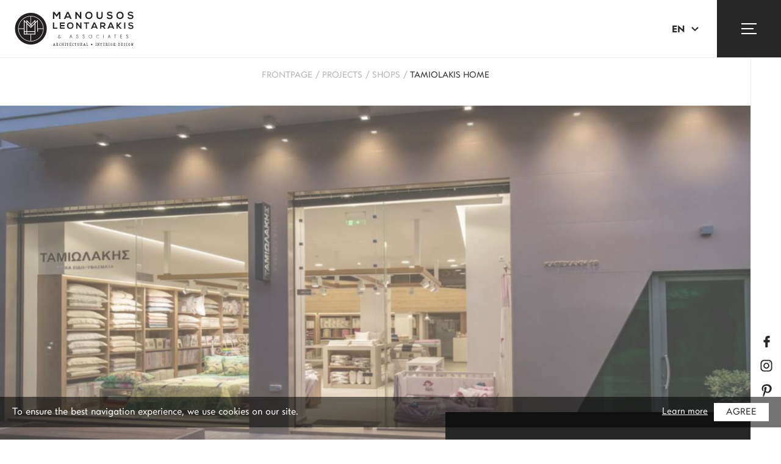

--- FILE ---
content_type: text/html; charset=UTF-8
request_url: https://www.manousosleontarakis.gr/en/projects/shops/tamiolakis-home
body_size: 8160
content:
<!doctype html>
<!--[if lt IE 7]>	<html class="no-js lt-ie9 lt-ie8 lt-ie7">	<![endif]-->
<!--[if IE 7]>    	<html class="no-js lt-ie9 lt-ie8"> 			<![endif]-->
<!--[if IE 8]>     	<html class="no-js lt-ie9"> 				<![endif]-->
<!--[if gt IE 8]><!--> <html class="no-js" lang="en"> 	<!--<![endif]-->

<head>
	<!--
	 _______________________________________________________________________________________________________________________________
   	|			|																													|
 	|	HEAD	|										1.	META & TITLE															|
	|___________|___________________________________________________________________________________________________________________|

	-->
	<meta charset="utf-8">
	<meta http-equiv="X-UA-Compatible" content="IE=Edge" />
    <title>Tamiolakis Home | Architectural Study Heraklion  | Manousos Leontarakis</title>
		
	<!--
	 _______________________________________________________________________________________________________________________________
   	|			|																													|
 	|	HEAD	|										2.	FAVICON																	|
	|___________|___________________________________________________________________________________________________________________|

	-->
	<link rel="icon" href="https://www.manousosleontarakis.gr/favicon.ico?v=3">
	
	<!--
	 _______________________________________________________________________________________________________________________________
   	|			|																													|
 	|	HEAD	|										3.	FB META																	|
	|___________|___________________________________________________________________________________________________________________|

	-->
	<meta name="viewport" 				content="width=device-width, initial-scale=1.0" />
	<meta name="description" 			content="TAMIOLAKIS HOME,  architectural study and decoration by the office of architects and interior designers - interior design in Heraklion, Crete.">
	
	<meta property="og:title"           content="Tamiolakis Home | Architectural Study Heraklion | Manousos Leontarakis"/>
    <meta property="og:description" 	content="TAMIOLAKIS HOME,  architectural study and decoration by the office of architects and interior designers - interior design in Heraklion, Crete."/>

	<meta property="fb:app_id" 			content="695638364600709"/>
	<meta property="og:type"		 	content="website"/>
	<meta property="og:url" 			content="https://www.manousosleontarakis.gr/en/projects/shops/tamiolakis-home"/>
	<meta property="og:updated_time" 	content="2026-01-26 01:05:23" />

	<meta property="og:image" 			content="https://static.manousosleontarakis.gr/files/projects/shops/tamiolakis_home/0.jpg"/>
		
	<meta property="og:site_name" 		content="https://www.manousosleontarakis.gr/"/>
	<meta property="og:locale" 			content="en_EN"/>

	<!--
	 _______________________________________________________________________________________________________________________________
   	|			|																													|
 	|	HEAD	|										4.	CANONICAL																|
	|___________|___________________________________________________________________________________________________________________|

	-->
	<link rel="canonical" href="https://www.manousosleontarakis.gr/en/projects/shops/tamiolakis-home">
	
	<!--
	 _______________________________________________________________________________________________________________________________
   	|			|																													|
 	|	HEAD	|										5.	MULTILINGUAL															|
	|___________|___________________________________________________________________________________________________________________|

	-->
 				
		<link rel="alternate" hreflang="el" href="https://www.manousosleontarakis.gr/el/erga/katastimata/" />			
		 

	<!--
	 _______________________________________________________________________________________________________________________________
   	|			|																													|
 	|	HEAD	|										6. CSS (STYLES)																|
	|___________|___________________________________________________________________________________________________________________|

	-->
		<link rel="stylesheet" href="https://www.manousosleontarakis.gr/css/default.css?v=9">
	<link rel="stylesheet" href="https://www.manousosleontarakis.gr/css/min1000.css?v=9" 		media='screen and (min-width: 1000px)'>
	<link rel="stylesheet" href="https://www.manousosleontarakis.gr/css/min765max999.css?v=9"  media='screen and (min-width: 765px) and (max-width:999px)'>
	<link rel="stylesheet" href="https://www.manousosleontarakis.gr/css/max764.css?v=9"  	    media='screen and (max-width: 764px)'>
	
	<!--
	 _______________________________________________________________________________________________________________________________
   	|			|																													|
 	|	HEAD	|										7.	SLICK        															|
	|___________|___________________________________________________________________________________________________________________|

	-->
	
	<!--
	 _______________________________________________________________________________________________________________________________
   	|			|																													|
 	|	HEAD	|										8.	VIEWER (FANCYBOX)														|
	|___________|___________________________________________________________________________________________________________________|

	-->
	<link rel="stylesheet" type="text/css" href="https://www.manousosleontarakis.gr/js/viewer/dist/jquery.fancybox.min.css" media="print" onload="this.media='all'"/>
	<!--
	 _______________________________________________________________________________________________________________________________
   	|			|																													|
 	|	HEAD	|										9.	PAGE_NOT_FOUND & THANK_YOU_PAGE											|
	|___________|___________________________________________________________________________________________________________________|

	-->
		    <meta content="index, follow" name="robots" />
	
	<!--
	 _______________________________________________________________________________________________________________________________
   	|			|																													|
 	|	HEAD	|										10.	TELEPHONE HOVER CANCELLATION											|
	|___________|___________________________________________________________________________________________________________________|

	-->
	<meta name="format-detection" content="telephone=no">
	
	<!-- Facebook Pixel Code -->
<script>
!function(f,b,e,v,n,t,s)
{if(f.fbq)return;n=f.fbq=function(){n.callMethod?
n.callMethod.apply(n,arguments):n.queue.push(arguments)};
if(!f._fbq)f._fbq=n;n.push=n;n.loaded=!0;n.version='2.0';
n.queue=[];t=b.createElement(e);t.async=!0;
t.src=v;s=b.getElementsByTagName(e)[0];
s.parentNode.insertBefore(t,s)}(window,document,'script',
'https://connect.facebook.net/en_US/fbevents.js');
fbq('init', '694456718320038'); 
fbq('track', 'PageView');
</script>
<noscript>
<img height="1" width="1" 
src="https://www.facebook.com/tr?id=694456718320038&ev=PageView
&noscript=1"/>
</noscript>
<!-- End Facebook Pixel Code -->

</head>


<body class="">
	<!--
	 _______________________________________________________________________________________________________________________________
   	|			||																													|
 	|	BODY	||										-2.	GOOGLE ANALYTICS														|
	|___________||__________________________________________________________________________________________________________________|

	-->
	<!-- Global site tag (gtag.js) - Google Analytics -->
<script async src="https://www.googletagmanager.com/gtag/js?id=UA-4892677-71"></script>
<script>
  window.dataLayer = window.dataLayer || [];
  function gtag(){dataLayer.push(arguments);}
  gtag('js', new Date());

  gtag('config', 'UA-4892677-71');
</script>
   	<!--
	 _______________________________________________________________________________________________________________________________
   	|			||																													|
 	|	BODY	||										-1.	CANVAS LOADER & CUSTOM CURSOR											|
	|___________||__________________________________________________________________________________________________________________|

	-->
		
	
	<div id="body-wrapper">
	<!--
	 _______________________________________________________________________________________________________________________________
   	|			||																													|
 	|	BODY	||										1.	DIALOGS																	|
	|___________||__________________________________________________________________________________________________________________|

	-->
	<div class="dialog_box" id="dialog_box">
		<div class="dialog_title">System message</div>
		<div class="dialog_message" id="dialog_message"></div>
		<div id="myloader" title="System message"></div>
		<input id="button_close" class="clickable ok_button" name="OK" type="button" value="Ok" />
	</div>
	
	<!--
	 _______________________________________________________________________________________________________________________________
   	|			||																													|
 	|	BODY	||										2.	HEADER																	|
	|___________||__________________________________________________________________________________________________________________|

	-->
	<header id="header" class='header--alternative'><!-- LOGO -->
<a aria-label="Manousos Leontarakis" href="https://www.manousosleontarakis.gr/en" class="header__logo">
            <img src="https://www.manousosleontarakis.gr/img/logo-black-en.svg" alt="Manousos Leontarakis">
    </a>

<!-- FLEX PARTITION -->
<div class="header__flex1"></div>

<!-- LANGUAGE SELECT -->
<div class="header__languages">
    <a aria-label="Selected language, 'en'"
    class="header__language header__language--selected desktopOnly">
        En        <svg xmlns="http://www.w3.org/2000/svg" width="12" height="7" viewBox="0 0 12 7"><style type="text/css">.st0{fill-rule:evenodd;clip-rule:evenodd;fill:#fff;}</style><path class="st0" d="M11.3 2L6.7 6.5c-0.4 0.4-1 0.4-1.4 0L0.7 2C0.3 1.6 0.2 1 0.7 0.6l0.2-0.2c0.4-0.3 0.8-0.4 1.1-0.1C3 1.5 4.2 2.6 5.3 3.8c0.4 0.4 1 0.4 1.4 0C7.8 2.6 9 1.5 10.1 0.4c0.3-0.3 0.7-0.3 1.1 0.1l0.2 0.2C11.8 1 11.7 1.6 11.3 2L11.3 2z"/></svg>
        <div><span></span></div>
    </a>
       
        <a aria-label="Select 'el' language" 
        href="https://www.manousosleontarakis.gr/" 
        class="header__language header__language--other">Ελ</a>
    </div>

<!-- HAMBURGER MENU -->
<div class="hamburger">
    <div class="hamburger__line"></div>
    <div class="hamburger__line hamburger__line--middle"></div>
    <div class="hamburger__line"></div>
    
    <div class="hamburger__background"></div>
</div></header> 
	
	<!--
	 _______________________________________________________________________________________________________________________________
   	|			||																													|
 	|	BODY	||										3.	MENUs (DESKTOP & MOBILE)		      									|
	|___________||__________________________________________________________________________________________________________________|

	-->
	
<!--
 _______________________	 _______
|						|	|		|
|	DESKTOP MENU		|===|	1	|
|_______________________|	|_______|

-->
<nav class="menu" id="desktopMenu">
    <header class="menu__header">
        <!-- LOGO -->
        <a aria-label="Manousos Leontarakis" href="https://www.manousosleontarakis.gr/en" class="header__logo"><img src="https://www.manousosleontarakis.gr/img/logo-white.svg" alt="Manousos Leontarakis"></a>

        <!-- CLOSE BUTTON -->
        <div class="menu__close"></div>
    </header>
   
    <ul class="menu__list">
        <!-- INITIAL -->
        <!--<li class="menu__item">
            <a class="menu__link" aria-label="Menu link, Frontpage" href="https://www.manousosleontarakis.gr/">
            Frontpage            <input type="hidden" id="menu_image_1" value=https://www.manousosleontarakis.gr/img/menu_background.jpg>
            </a>
        </li>-->

        <!-- MENU LINKS -->
                    <li class="menu__item">
                <!-- CMS -->
                <a class="menu__link" aria-label="Menu link, Company" 
                 href="https://www.manousosleontarakis.gr/en/company" >Company                <input type="hidden" id="menu_image_2" value=https://static.manousosleontarakis.gr/files/company/company-big2.jpg>
                </a>
                
                <!-- PROJECTS CATEGORIES -->
                <!-- !!! ONLY THOSE WHICH CONTAIN PROJECTS -->
                            </li>
                    <li class="menu__item">
                <!-- CMS -->
                <a class="menu__link menu__link--disable" aria-label="Menu link, Projects" 
                >Projects                <input type="hidden" id="menu_image_3" value=>
                </a>
                
                <!-- PROJECTS CATEGORIES -->
                <!-- !!! ONLY THOSE WHICH CONTAIN PROJECTS -->
                                        <!-- SUB-MENU -->
                        <ul class="menu__sublist">
                                                            <li class="menu__subitem">
                                    <a class="menu__sublink" aria-label="Sub menu link, Café &amp; Restaurants" href="https://www.manousosleontarakis.gr/en/projects/cafe-amp-restaurants">Café &amp; Restaurants                                    <input type="hidden" id="sub_menu_image_1" value=https://static.manousosleontarakis.gr/files/projects/food_and_restaurants/kouzeineri/1.jpg>
                                    </a>
                                </li>
                                                            <li class="menu__subitem">
                                    <a class="menu__sublink" aria-label="Sub menu link, Hotels" href="https://www.manousosleontarakis.gr/en/projects/hotels">Hotels                                    <input type="hidden" id="sub_menu_image_2" value=https://static.manousosleontarakis.gr/files/projects/hotels/petousis_hotels/6.jpg>
                                    </a>
                                </li>
                                                            <li class="menu__subitem">
                                    <a class="menu__sublink" aria-label="Sub menu link, Professional Spaces" href="https://www.manousosleontarakis.gr/en/projects/professional-spaces">Professional Spaces                                    <input type="hidden" id="sub_menu_image_3" value=https://static.manousosleontarakis.gr/files/projects/professional_spaces/vet365/1.jpg>
                                    </a>
                                </li>
                                                            <li class="menu__subitem">
                                    <a class="menu__sublink" aria-label="Sub menu link, Residences" href="https://www.manousosleontarakis.gr/en/projects/residences">Residences                                    <input type="hidden" id="sub_menu_image_4" value=https://static.manousosleontarakis.gr/files/projects/residences/apartment1/1.jpg>
                                    </a>
                                </li>
                                                            <li class="menu__subitem">
                                    <a class="menu__sublink menu__sublink--selected" aria-label="Sub menu link, Shops" href="https://www.manousosleontarakis.gr/en/projects/shops">Shops                                    <input type="hidden" id="sub_menu_image_5" value=https://static.manousosleontarakis.gr/files/projects/shops/barbero/12.jpg>
                                    </a>
                                </li>
                                                    </ul>  
                                </li>
                    <li class="menu__item">
                <!-- CMS -->
                <a class="menu__link" aria-label="Menu link, News" 
                 href="https://www.manousosleontarakis.gr/en/news" >News                <input type="hidden" id="menu_image_4" value=https://static.manousosleontarakis.gr/files/projects/food_and_restaurants/peskesi/1.jpg>
                </a>
                
                <!-- PROJECTS CATEGORIES -->
                <!-- !!! ONLY THOSE WHICH CONTAIN PROJECTS -->
                            </li>
                    <li class="menu__item">
                <!-- CMS -->
                <a class="menu__link" aria-label="Menu link, Contact us" 
                 href="https://www.manousosleontarakis.gr/en/contact-us" >Contact us                <input type="hidden" id="menu_image_5" value=https://static.manousosleontarakis.gr/files/projects/food_and_restaurants/kouzeineri/5.jpg>
                </a>
                
                <!-- PROJECTS CATEGORIES -->
                <!-- !!! ONLY THOSE WHICH CONTAIN PROJECTS -->
                            </li>
            </ul>
</nav>
	<!--
	 _______________________________________________________________________________________________________________________________
   	|			||																													|
 	|	BODY	||										4.	COOKIES																	|
	|___________||__________________________________________________________________________________________________________________|

	-->
		<div class="cookies-container" id="cookies-container">
		<!-- 
		 ___________________	 _______
		|					|	|		|
		|	MESSAGE			|===|	1	|
		|___________________|	|_______|

		-->
		<span>To ensure the best navigation experience, we use cookies on our site.</span>


		<!-- 
		 ___________________	 _______
		|					|	|		|
		|	COOKIES LINK	|===|	2	|
		|___________________|	|_______|

		-->
				
		<div class="cookies-flex">
		<a class="clickable" href="https://www.manousosleontarakis.gr/en/usage-terms" id="cookies-accept-link" aria-label="Cookies read more button">Learn more</a>
		
		<!-- 
		 ___________________	 _______
		|					|	|		|
		|	COOKIES BUTTON	|===|	3	|
		|___________________|	|_______|

		-->
		<button class="clickable cookies-accept-button">Agree</button>
		</div>
	</div>

	<!--
	 _______________________________________________________________________________________________________________________________
   	|			||																													|
 	|	BODY	||										5.	MAIN CONTENT															|
	|___________||__________________________________________________________________________________________________________________|

	-->
	<div id="main-content">
	    <!--
         _______________________
        |						|
        |	FILES PER MODULE    |
        |_______________________|

        -->	 
		<!--
 _______________________	
|						|	
|	PROJECT       		|
|_______________________|

-->	
<section class="project" id="projectPage">
    <!-- 
     _______________________
    |				|		|
    |	BREADCRUMB	|  1.1	|		
    |_______________|_______|

    -->
        <nav class="breadcrumb">
        <a aria-label="Breadcrumb. Home page link" class="breadcrumb__link" href="https://www.manousosleontarakis.gr/en">Frontpage</a>
        <span class="breadcrumb__separator">/</span>
        <a aria-label="Breadcrumb. All projects link" class="breadcrumb__link breadcrumb__link--disabled">Projects</a>
        <span class="breadcrumb__separator">/</span>
        <a aria-label="Breadcrumb. Current project category link" class="breadcrumb__link" href="https://www.manousosleontarakis.gr/en/projects/shops">Shops</a><span class="breadcrumb__separator">/</span>
        <a aria-label="Breadcrumb. Current project category link" class="breadcrumb__link breadcrumb__link--current" href="https://www.manousosleontarakis.gr/en/projects/shops/tamiolakis-home">TAMIOLAKIS HOME</a>
    </nav>

    <!-- 
     _______________________
    |				|		|
    |  MAIN PICTURE	|  1.2	|		
    |_______________|_______|

    -->
            <div class="project__firstimage">
            <!-- PICTURE -->
            <picture class="project__picture" id="project_firstimage">
                                <source data-srcset="https://www.manousosleontarakis.gr/phpThumb/phpThumb.php?src=..%2F..%2Fstatic.manousosleontarakis.gr%2Ffiles%2Fprojects%2Fshops%2Ftamiolakis_home%2F1.jpg&amp;w=1860&amp;h=1000&amp;zc=1&amp;hash=4ee00273100f5841d820dc7ee65adadd" media="(min-width: 1500px)">
                <source data-srcset="https://www.manousosleontarakis.gr/phpThumb/phpThumb.php?src=..%2F..%2Fstatic.manousosleontarakis.gr%2Ffiles%2Fprojects%2Fshops%2Ftamiolakis_home%2F1.jpg&amp;w=1500&amp;h=806&amp;zc=1&amp;hash=8bf2bbabfd2c1df338c536c98d76225c" media="(min-width: 1000px)">
                <source data-srcset="https://www.manousosleontarakis.gr/phpThumb/phpThumb.php?src=..%2F..%2Fstatic.manousosleontarakis.gr%2Ffiles%2Fprojects%2Fshops%2Ftamiolakis_home%2F1.jpg&amp;w=999&amp;h=537&amp;zc=1&amp;hash=f1b6ecb66d7abe3c8bd897b6df06b6d0" media="(min-width: 765px)">
                <source data-srcset="https://www.manousosleontarakis.gr/phpThumb/phpThumb.php?src=..%2F..%2Fstatic.manousosleontarakis.gr%2Ffiles%2Fprojects%2Fshops%2Ftamiolakis_home%2F1.jpg&amp;w=765&amp;h=411&amp;zc=1&amp;hash=4004a07baf1deabc8a9234d4e335aabf" media="(min-width: 360px)">
                <source data-srcset="https://www.manousosleontarakis.gr/phpThumb/phpThumb.php?src=..%2F..%2Fstatic.manousosleontarakis.gr%2Ffiles%2Fprojects%2Fshops%2Ftamiolakis_home%2F1.jpg&amp;w=360&amp;h=194&amp;zc=1&amp;hash=e986fc5df9ac3dd99331e4b3258f19bc" media="(min-width: 0px)">
                <img class="lazy" style="width:100%" data-srcset="https://www.manousosleontarakis.gr/phpThumb/phpThumb.php?src=..%2F..%2Fstatic.manousosleontarakis.gr%2Ffiles%2Fprojects%2Fshops%2Ftamiolakis_home%2F1.jpg&amp;w=1860&amp;h=1000&amp;zc=1&amp;hash=4ee00273100f5841d820dc7ee65adadd"   alt="Manousos Leontarakis ">
            </picture>
            
            <!-- INFO -->
            <ul class="project__ul" id="project_info_block">
                <!-- BRAND -->
                                <li class="project__li">
                    <div class="project__label">Brand</div>
                    <h1 class="project__info">TAMIOLAKIS HOME</h1>
                </li>
                
                <!-- PHOTOGRAPHER -->                
                                <li class="project__li">
                    <div class="project__label">Photographer</div>
                    <div class="project__info">Giannis Fais</div>
                </li>
                                
                <!-- LOCATION -->
                                <li class="project__li">
                    <div class="project__label">Location</div>
                    <div class="project__info">Heraklion, Crete</div>
                </li>
                
                <!-- YEAR -->                
                                <li class="project__li">
                    <div class="project__label">Year</div>
                    <div class="project__info">2017</div>
                </li>
                                
                <!-- SQUARE METERS -->
                                <li class="project__li">
                    <div class="project__label">Square meters:</div>
                    <div class="project__info">110 m<sup>2</sup></div>
                </li>
                                
                <!-- ARCHITECT -->
                                
                <li class="project__infoHorLine"></li>
                <li class="project__infoVerLine"></li>
            </ul>
        </div>
        
    <!-- 
     _______________________
    |				|		|
    |  DESCRIPTION	|  1.3	|		
    |_______________|_______|

    -->
        
    <!-- 
     _______________________
    |				|		|
    |  GALLERY	    |  1.4	|		
    |_______________|_______|

    -->
                <!-- PICTURE -->
            <a href="https://static.manousosleontarakis.gr/files/projects/shops/tamiolakis_home/2.jpg" class="fancybox gallery__thumb project__thumb" data-fancybox="fancybox-project-gallery" data-caption="TAMIOLAKIS HOME 2">
                <picture class="project__picture project__picture--gallery">
                                        <source data-srcset="https://www.manousosleontarakis.gr/phpThumb/phpThumb.php?src=..%2F..%2Fstatic.manousosleontarakis.gr%2Ffiles%2Fprojects%2Fshops%2Ftamiolakis_home%2F2.jpg&amp;w=1460&amp;h=785&amp;q=80&amp;hash=2b241152577285324fde7cb3897b3646" media="(min-width: 1500px)">
                    <source data-srcset="https://www.manousosleontarakis.gr/phpThumb/phpThumb.php?src=..%2F..%2Fstatic.manousosleontarakis.gr%2Ffiles%2Fprojects%2Fshops%2Ftamiolakis_home%2F2.jpg&amp;w=1000&amp;h=538&amp;q=80&amp;hash=c051bde8f309ccaa5e471485ca1ed1e9" media="(min-width: 1000px)">
                    <source data-srcset="https://www.manousosleontarakis.gr/phpThumb/phpThumb.php?src=..%2F..%2Fstatic.manousosleontarakis.gr%2Ffiles%2Fprojects%2Fshops%2Ftamiolakis_home%2F2.jpg&amp;w=800&amp;h=430&amp;q=80&amp;hash=fac83d076c92d4a041d3184c8d786c28" media="(min-width: 765px)">
                    <source data-srcset="https://www.manousosleontarakis.gr/phpThumb/phpThumb.php?src=..%2F..%2Fstatic.manousosleontarakis.gr%2Ffiles%2Fprojects%2Fshops%2Ftamiolakis_home%2F2.jpg&amp;w=550&amp;h=296&amp;q=80&amp;hash=80a09f58dbaa1b30a30eddc61c35a7b8" media="(min-width: 360px)">
                    <source data-srcset="https://www.manousosleontarakis.gr/phpThumb/phpThumb.php?src=..%2F..%2Fstatic.manousosleontarakis.gr%2Ffiles%2Fprojects%2Fshops%2Ftamiolakis_home%2F2.jpg&amp;w=360&amp;h=194&amp;q=80&amp;hash=ae7f3b72ecace33261b72150067c63d6" media="(min-width: 0px)">
                    <img class="lazy" style="width:100%" data-srcset="https://www.manousosleontarakis.gr/phpThumb/phpThumb.php?src=..%2F..%2Fstatic.manousosleontarakis.gr%2Ffiles%2Fprojects%2Fshops%2Ftamiolakis_home%2F2.jpg&amp;w=1460&amp;h=785&amp;q=80&amp;hash=2b241152577285324fde7cb3897b3646"   alt="Manousos Leontarakis Projects TAMIOLAKIS HOME">
                </picture>
            </a>
                    <!-- PICTURE -->
            <a href="https://static.manousosleontarakis.gr/files/projects/shops/tamiolakis_home/3.jpg" class="fancybox gallery__thumb project__thumb" data-fancybox="fancybox-project-gallery" data-caption="TAMIOLAKIS HOME 3">
                <picture class="project__picture project__picture--gallery">
                                        <source data-srcset="https://www.manousosleontarakis.gr/phpThumb/phpThumb.php?src=..%2F..%2Fstatic.manousosleontarakis.gr%2Ffiles%2Fprojects%2Fshops%2Ftamiolakis_home%2F3.jpg&amp;w=1460&amp;h=785&amp;q=80&amp;hash=e47747388fe3d2f934332ffbe83fa432" media="(min-width: 1500px)">
                    <source data-srcset="https://www.manousosleontarakis.gr/phpThumb/phpThumb.php?src=..%2F..%2Fstatic.manousosleontarakis.gr%2Ffiles%2Fprojects%2Fshops%2Ftamiolakis_home%2F3.jpg&amp;w=1000&amp;h=538&amp;q=80&amp;hash=71a0f2ec911657ead170a54f852f45e7" media="(min-width: 1000px)">
                    <source data-srcset="https://www.manousosleontarakis.gr/phpThumb/phpThumb.php?src=..%2F..%2Fstatic.manousosleontarakis.gr%2Ffiles%2Fprojects%2Fshops%2Ftamiolakis_home%2F3.jpg&amp;w=800&amp;h=430&amp;q=80&amp;hash=95242c4dad9897f9c44a8b9efccaa497" media="(min-width: 765px)">
                    <source data-srcset="https://www.manousosleontarakis.gr/phpThumb/phpThumb.php?src=..%2F..%2Fstatic.manousosleontarakis.gr%2Ffiles%2Fprojects%2Fshops%2Ftamiolakis_home%2F3.jpg&amp;w=550&amp;h=296&amp;q=80&amp;hash=31939fe7b64c96b997cfa98c7163a6bd" media="(min-width: 360px)">
                    <source data-srcset="https://www.manousosleontarakis.gr/phpThumb/phpThumb.php?src=..%2F..%2Fstatic.manousosleontarakis.gr%2Ffiles%2Fprojects%2Fshops%2Ftamiolakis_home%2F3.jpg&amp;w=360&amp;h=194&amp;q=80&amp;hash=97600509169da79296bb81e7c11a0027" media="(min-width: 0px)">
                    <img class="lazy" style="width:100%" data-srcset="https://www.manousosleontarakis.gr/phpThumb/phpThumb.php?src=..%2F..%2Fstatic.manousosleontarakis.gr%2Ffiles%2Fprojects%2Fshops%2Ftamiolakis_home%2F3.jpg&amp;w=1460&amp;h=785&amp;q=80&amp;hash=e47747388fe3d2f934332ffbe83fa432"   alt="Manousos Leontarakis Projects TAMIOLAKIS HOME">
                </picture>
            </a>
                    <!-- PICTURE -->
            <a href="https://static.manousosleontarakis.gr/files/projects/shops/tamiolakis_home/4.jpg" class="fancybox gallery__thumb project__thumb" data-fancybox="fancybox-project-gallery" data-caption="TAMIOLAKIS HOME 4">
                <picture class="project__picture project__picture--gallery">
                                        <source data-srcset="https://www.manousosleontarakis.gr/phpThumb/phpThumb.php?src=..%2F..%2Fstatic.manousosleontarakis.gr%2Ffiles%2Fprojects%2Fshops%2Ftamiolakis_home%2F4.jpg&amp;w=1460&amp;h=785&amp;q=80&amp;hash=d2da069bc2cd48ea6277e6c4f1837cc1" media="(min-width: 1500px)">
                    <source data-srcset="https://www.manousosleontarakis.gr/phpThumb/phpThumb.php?src=..%2F..%2Fstatic.manousosleontarakis.gr%2Ffiles%2Fprojects%2Fshops%2Ftamiolakis_home%2F4.jpg&amp;w=1000&amp;h=538&amp;q=80&amp;hash=85c2e98f64b2aa109ccec1ec1390412d" media="(min-width: 1000px)">
                    <source data-srcset="https://www.manousosleontarakis.gr/phpThumb/phpThumb.php?src=..%2F..%2Fstatic.manousosleontarakis.gr%2Ffiles%2Fprojects%2Fshops%2Ftamiolakis_home%2F4.jpg&amp;w=800&amp;h=430&amp;q=80&amp;hash=6bfde0e9c6eb0216ff70efc6871b4195" media="(min-width: 765px)">
                    <source data-srcset="https://www.manousosleontarakis.gr/phpThumb/phpThumb.php?src=..%2F..%2Fstatic.manousosleontarakis.gr%2Ffiles%2Fprojects%2Fshops%2Ftamiolakis_home%2F4.jpg&amp;w=550&amp;h=296&amp;q=80&amp;hash=d1cecc13a5b7bed18e7a53334829e941" media="(min-width: 360px)">
                    <source data-srcset="https://www.manousosleontarakis.gr/phpThumb/phpThumb.php?src=..%2F..%2Fstatic.manousosleontarakis.gr%2Ffiles%2Fprojects%2Fshops%2Ftamiolakis_home%2F4.jpg&amp;w=360&amp;h=194&amp;q=80&amp;hash=8d989320e9e0553956801f96d31a526b" media="(min-width: 0px)">
                    <img class="lazy" style="width:100%" data-srcset="https://www.manousosleontarakis.gr/phpThumb/phpThumb.php?src=..%2F..%2Fstatic.manousosleontarakis.gr%2Ffiles%2Fprojects%2Fshops%2Ftamiolakis_home%2F4.jpg&amp;w=1460&amp;h=785&amp;q=80&amp;hash=d2da069bc2cd48ea6277e6c4f1837cc1"   alt="Manousos Leontarakis Projects TAMIOLAKIS HOME">
                </picture>
            </a>
                    <!-- PICTURE -->
            <a href="https://static.manousosleontarakis.gr/files/projects/shops/tamiolakis_home/5.jpg" class="fancybox gallery__thumb project__thumb" data-fancybox="fancybox-project-gallery" data-caption="TAMIOLAKIS HOME 5">
                <picture class="project__picture project__picture--gallery">
                                        <source data-srcset="https://www.manousosleontarakis.gr/phpThumb/phpThumb.php?src=..%2F..%2Fstatic.manousosleontarakis.gr%2Ffiles%2Fprojects%2Fshops%2Ftamiolakis_home%2F5.jpg&amp;w=1460&amp;h=785&amp;q=80&amp;hash=2ce7b842486e862b5970f0734093e9b8" media="(min-width: 1500px)">
                    <source data-srcset="https://www.manousosleontarakis.gr/phpThumb/phpThumb.php?src=..%2F..%2Fstatic.manousosleontarakis.gr%2Ffiles%2Fprojects%2Fshops%2Ftamiolakis_home%2F5.jpg&amp;w=1000&amp;h=538&amp;q=80&amp;hash=290b6462d716467e7c359c414927525b" media="(min-width: 1000px)">
                    <source data-srcset="https://www.manousosleontarakis.gr/phpThumb/phpThumb.php?src=..%2F..%2Fstatic.manousosleontarakis.gr%2Ffiles%2Fprojects%2Fshops%2Ftamiolakis_home%2F5.jpg&amp;w=800&amp;h=430&amp;q=80&amp;hash=bd19578eec2c190de55783096927eff7" media="(min-width: 765px)">
                    <source data-srcset="https://www.manousosleontarakis.gr/phpThumb/phpThumb.php?src=..%2F..%2Fstatic.manousosleontarakis.gr%2Ffiles%2Fprojects%2Fshops%2Ftamiolakis_home%2F5.jpg&amp;w=550&amp;h=296&amp;q=80&amp;hash=7d023cffdc3e1b58c3cc5638b7234539" media="(min-width: 360px)">
                    <source data-srcset="https://www.manousosleontarakis.gr/phpThumb/phpThumb.php?src=..%2F..%2Fstatic.manousosleontarakis.gr%2Ffiles%2Fprojects%2Fshops%2Ftamiolakis_home%2F5.jpg&amp;w=360&amp;h=194&amp;q=80&amp;hash=5cb929c1b53ce77852957866b4698861" media="(min-width: 0px)">
                    <img class="lazy" style="width:100%" data-srcset="https://www.manousosleontarakis.gr/phpThumb/phpThumb.php?src=..%2F..%2Fstatic.manousosleontarakis.gr%2Ffiles%2Fprojects%2Fshops%2Ftamiolakis_home%2F5.jpg&amp;w=1460&amp;h=785&amp;q=80&amp;hash=2ce7b842486e862b5970f0734093e9b8"   alt="Manousos Leontarakis Projects TAMIOLAKIS HOME">
                </picture>
            </a>
                    <!-- PICTURE -->
            <a href="https://static.manousosleontarakis.gr/files/projects/shops/tamiolakis_home/6.jpg" class="fancybox gallery__thumb project__thumb" data-fancybox="fancybox-project-gallery" data-caption="TAMIOLAKIS HOME 6">
                <picture class="project__picture project__picture--gallery">
                                        <source data-srcset="https://www.manousosleontarakis.gr/phpThumb/phpThumb.php?src=..%2F..%2Fstatic.manousosleontarakis.gr%2Ffiles%2Fprojects%2Fshops%2Ftamiolakis_home%2F6.jpg&amp;w=1460&amp;h=785&amp;q=80&amp;hash=e2ac6f3a86c738a5d38864f2b36d57bf" media="(min-width: 1500px)">
                    <source data-srcset="https://www.manousosleontarakis.gr/phpThumb/phpThumb.php?src=..%2F..%2Fstatic.manousosleontarakis.gr%2Ffiles%2Fprojects%2Fshops%2Ftamiolakis_home%2F6.jpg&amp;w=1000&amp;h=538&amp;q=80&amp;hash=be756479986755e1f9d9b8c62850a96b" media="(min-width: 1000px)">
                    <source data-srcset="https://www.manousosleontarakis.gr/phpThumb/phpThumb.php?src=..%2F..%2Fstatic.manousosleontarakis.gr%2Ffiles%2Fprojects%2Fshops%2Ftamiolakis_home%2F6.jpg&amp;w=800&amp;h=430&amp;q=80&amp;hash=7ba46f8531da00ee5bc65548726ccf24" media="(min-width: 765px)">
                    <source data-srcset="https://www.manousosleontarakis.gr/phpThumb/phpThumb.php?src=..%2F..%2Fstatic.manousosleontarakis.gr%2Ffiles%2Fprojects%2Fshops%2Ftamiolakis_home%2F6.jpg&amp;w=550&amp;h=296&amp;q=80&amp;hash=07e227e2d59cf9582d0bf6fe18f6be20" media="(min-width: 360px)">
                    <source data-srcset="https://www.manousosleontarakis.gr/phpThumb/phpThumb.php?src=..%2F..%2Fstatic.manousosleontarakis.gr%2Ffiles%2Fprojects%2Fshops%2Ftamiolakis_home%2F6.jpg&amp;w=360&amp;h=194&amp;q=80&amp;hash=dd3b5982a0e43ceaeef87f2a5a869621" media="(min-width: 0px)">
                    <img class="lazy" style="width:100%" data-srcset="https://www.manousosleontarakis.gr/phpThumb/phpThumb.php?src=..%2F..%2Fstatic.manousosleontarakis.gr%2Ffiles%2Fprojects%2Fshops%2Ftamiolakis_home%2F6.jpg&amp;w=1460&amp;h=785&amp;q=80&amp;hash=e2ac6f3a86c738a5d38864f2b36d57bf"   alt="Manousos Leontarakis Projects TAMIOLAKIS HOME">
                </picture>
            </a>
            
    <!-- 
     _______________________
    |				|		|
    |  SHARE & NAV  |  1.5	|		
    |_______________|_______|

    -->
    <div class="project__navigation">
        <!-- PREVIOUS ARROW -->
                    <a aria-label="Move to previous projects in chronological order" class="project__arrow project__arrow--prev" href="https://www.manousosleontarakis.gr/en/projects/shops/koutzoukos-meat-amp-more-1"><svg xmlns="http://www.w3.org/2000/svg" width="19" height="32" viewBox="0 0 19 32"><style type="text/css">.st58{fill:#FFFFFF;stroke:#262626;stroke-miterlimit:10;}</style><polygon class="st58" points="18.2 27.7 6.6 16 18.2 4.3 15.4 1.4 0.9 16 15.3 30.6 "/></svg></a>
            
        <!-- SHARE BUTTONS -->
        <div class="project__allshare">
            <!-- FB LINK -->
            <div id="fb-root"></div>
            <script async defer crossorigin="anonymous" src="https://connect.facebook.net/el_GR/sdk.js#xfbml=1&version=v5.0"></script>
            <div class="fb-share-button" data-href="https://www.manousosleontarakis.gr/en/projects/shops/tamiolakis-home" data-layout="button_count" data-size="small">
                <a aria-label="Click to share on Facebook" target="_blank" href="https://www.facebook.com/sharer/sharer.php?u=https://www.manousosleontarakis.gr/en/projects/shops/tamiolakis-home" class="fb-xfbml-parse-ignore fb fb-share-btn project__sharebutton project__sharebutton--fb"></a>
            </div>

            <!-- LINKED IN -->
            <a aria-label="Click to share on linkedin" href="https://www.linkedin.com/shareArticle?mini=true&url=https://www.manousosleontarakis.gr/en/projects/shops/tamiolakis-home&title=TAMIOLAKIS_HOME&source=www.manousosleontarakis.gr/en" class="project__sharebutton project__sharebutton--linkedin"></a>
            
            <!-- PINTEREST -->
            <a aria-label="Click to share on pinterest" href="https://pinterest.com/pin/create/button/?url=&media=https://static.manousosleontarakis.gr/files/projects/shops/tamiolakis_home/0.jpg&description=TAMIOLAKIS_HOME" class="project__sharebutton project__sharebutton--pinterest"></a>
           
            <!-- TWITTER LINK -->
            <a aria-label="Click to share on Twitter" target="_blank" class="twitter twitter-share-button project__sharebutton project__sharebutton--twitter" href="http://twitter.com/share?text=TAMIOLAKIS_HOME&url=https://www.manousosleontarakis.gr/en/projects/shops/tamiolakis-home"></a>
            
            <!-- EMAIL LINK -->
            <a aria-label="Μοιράσου μέσω e-mail"
               href="mailto:?subject=TAMIOLAKIS HOME&body=https://www.manousosleontarakis.gr/en/projects/shops/tamiolakis-home"
               class="project__sharebutton project__sharebutton--email">
            </a>
        </div>
        		
        <!-- NEXT ARROW -->	 				 
                    <a aria-label="Move to bext projects in chronological order" class="project__arrow project__arrow--next" href="https://www.manousosleontarakis.gr/en/projects/shops/kouzinika-1"><svg xmlns="http://www.w3.org/2000/svg" width="19" height="32" viewBox="0 0 19 32"><style type="text/css">.st58{fill:#FFFFFF;stroke:#262626;stroke-miterlimit:10;}</style><polygon class="st58" points="0.9 4.3 12.6 16 0.9 27.7 3.7 30.6 18.2 16 3.8 1.4 "/></svg></a>
            </div>
</section>		
        <!--
         _______________________
        |						|
        |	SOCIAL BAR			|
        |_______________________|

        -->	
        <div class="socialbar  notMobile">
            <div class="socialbar__inner">
                <a aria-label="Facebook link" href="https://www.facebook.com/Manousos-Leontarakis-Associates-1443618399272634/" target="_blank" rel="noopener noreferrer" class="socialbar__social">
                    <svg xmlns="http://www.w3.org/2000/svg" width="11" height="19" viewBox="0 0 11 19"><style type="text/css">.st2{fill:#262626;}</style><path class="st2" d="M10.2 0.1l-2.4 0C5 0.1 3.2 1.9 3.2 4.7v2.1H0.8C0.6 6.8 0.4 7 0.4 7.2v3.1c0 0.2 0.2 0.4 0.4 0.4h2.5v7.8c0 0.2 0.2 0.4 0.4 0.4h3.2c0.2 0 0.4-0.2 0.4-0.4v-7.8h2.9c0.2 0 0.4-0.2 0.4-0.4l0-3.1c0-0.1 0-0.2-0.1-0.3 -0.1-0.1-0.2-0.1-0.3-0.1H7.2V5c0-0.9 0.2-1.3 1.3-1.3l1.6 0c0.2 0 0.4-0.2 0.4-0.4V0.5C10.6 0.2 10.4 0.1 10.2 0.1z"/></svg>
                </a>

                <a aria-label="Instagram link" href="https://www.instagram.com/manousos_leontarakis/?hl=en" target="_blank" rel="noopener noreferrer" class="socialbar__social">
                    <svg xmlns="http://www.w3.org/2000/svg" width="20" height="20" viewBox="0 0 20 20"><style type="text/css">.st2{fill:#262626;}</style><path class="st2" d="M13.6 0.4H6.4c-3.3 0-6 2.7-6 6v7.2c0 3.3 2.7 6 6 6h7.2c3.3 0 6-2.7 6-6V6.4C19.6 3.1 16.9 0.4 13.6 0.4zM17.8 13.6c0 2.3-1.9 4.2-4.2 4.2H6.4c-2.3 0-4.2-1.9-4.2-4.2V6.4c0-2.3 1.9-4.2 4.2-4.2h7.2c2.3 0 4.2 1.9 4.2 4.2V13.6z"/><path class="st2" d="M10 5.2c-2.7 0-4.8 2.2-4.8 4.8s2.2 4.8 4.8 4.8 4.8-2.2 4.8-4.8S12.7 5.2 10 5.2zM10 13c-1.7 0-3-1.3-3-3 0-1.7 1.3-3 3-3s3 1.3 3 3C13 11.7 11.7 13 10 13z"/><circle class="st2" cx="15.2" cy="4.8" r="0.6"/></svg>
                </a>

                <a aria-label="Pinterest link" href="https://www.pinterest.com/ManousosLeo/" target="_blank" rel="noopener noreferrer" class="socialbar__social">
                    <svg xmlns="http://www.w3.org/2000/svg" width="17" height="22" viewBox="0 0 17 22"><style type="text/css">.st2{fill:#262626;}</style><path class="st2" d="M3 11.9c0-0.1 0.3-1.1 0.3-1.2 -0.4-0.6-0.9-2.7-0.5-4.3 0.4-2.4 3-3.6 5.4-3.6v0c3.1 0 5.3 1.7 5.3 4.6 0 2.3-1.4 5.3-3.7 5.3 0 0 0 0 0 0 -0.8 0-1.9-0.4-2.2-0.8 -0.3-0.4-0.4-1-0.2-1.5 0.4-1.3 0.9-2.9 1-4 0.1-1-0.7-1.7-1.6-1.7 -0.7 0-1.6 0.4-2 1.5 -0.4 0.9-0.4 1.9 0 3 0.2 0.4-0.7 3.2-0.9 4.1 -0.7 2.2-1.5 5.1-1.4 6.7l0.2 1.5 0.9-1.2c1.3-1.7 2.6-6 3-7.1 1 1.4 3.2 1.4 3.5 1.4 3.1 0 6.7-3.1 6.6-7.4 -0.1-3.8-2.9-6.9-7.8-6.9v0C4 0.4 1.3 2.9 0.6 6.1 0 9.1 1.3 11.3 3 11.9z"/></svg>
                </a>
            </div>
        </div>
        
        <!--
         _______________________
        |						|
        |	SCROLL TO TOP     	|
        |_______________________|

        -->	
        <div class="scroll" id="scrollToTopButton"><svg xmlns="http://www.w3.org/2000/svg" viewBox="0 0 20 24"><style type="text/css">.st53{fill:#818181;}</style><path class="st53" d="M9.1 0.7L0.6 9.1C0.4 9.4 0.3 9.7 0.3 10c0 0.3 0.1 0.7 0.4 0.9l0.8 0.8c0.2 0.2 0.6 0.4 0.9 0.4 0.3 0 0.7-0.1 0.9-0.4l4.9-4.9v15.7c0 0.7 0.6 1.3 1.3 1.3h1.1c0.7 0 1.3-0.6 1.3-1.3V6.7l5 5c0.2 0.2 0.6 0.4 0.9 0.4 0.3 0 0.7-0.1 0.9-0.4l0.8-0.8c0.2-0.2 0.4-0.6 0.4-0.9 0-0.3-0.1-0.7-0.4-0.9l-8.5-8.5c-0.2-0.2-0.6-0.4-0.9-0.4C9.7 0.3 9.3 0.4 9.1 0.7z"/></svg>TOP</div>
	</div>

	<!--
	 _______________________________________________________________________________________________________________________________
   	|			||																													|
 	|	BODY	||										6.	FOOTER																	|
	|___________||__________________________________________________________________________________________________________________|

	-->
	<footer id="footer" ><!-- COPYRIGHT -->
<span class="footer__copyright">&copy; 2020  - 2026 Manousos leontarakis. All rights reserved </span>

<!-- SPECIALONE -->
<a aria-label="Designed by Specialone. Click to visit site" href="https://www.specialone.gr/" rel="noreferrer noopener" target="_blank" title="Specialone - Κατασκευή και Προώθηση Ιστοσελίδων" class="footer__specialone"><img src="https://www.manousosleontarakis.gr/img/specialone_en.svg" alt="Specialone - Κατασκευή και Προώθηση Ιστοσελίδων"/></a>
</footer>
	</div>
	
	

	<!--
	 _______________________________________________________________________________________________________________________________
   	|			||																													|
 	|	BODY	||										+1.	JS DEFAULT (SCRIPTS)													|
	|___________||__________________________________________________________________________________________________________________|

	-->
 	<script src="https://www.manousosleontarakis.gr/js/vendor/modernizr-3.5.0.min.js"></script>
	<script src="https://www.manousosleontarakis.gr/js/jquery-3.4.1.min.js"></script>
	
	        <script src="https://www.manousosleontarakis.gr/js/gsap_ease.min.js"></script>
        <script src="https://www.manousosleontarakis.gr/js/tweenmax.min.js"></script>
        
	<script src="https://www.manousosleontarakis.gr/js/main.min.js"></script>
	<script src="https://www.manousosleontarakis.gr/js/lazyLoad.min.js"></script>

	<!--
	 _______________________________________________________________________________________________________________________________
   	|			||																													|
 	|	BODY	||										+2.	PHP INCLUDE BY MODULE													|
	|___________||__________________________________________________________________________________________________________________|

	-->
	<script src="https://www.manousosleontarakis.gr/js/viewer/dist/jquery.fancybox.min.js"></script>
<script>
    function open_fancy(){$.fancybox.open([{href:'https://static.manousosleontarakis.gr/files/projects/shops/tamiolakis_home/1.jpg'},{href:'https://static.manousosleontarakis.gr/files/projects/shops/tamiolakis_home/2.jpg'},{href:'https://static.manousosleontarakis.gr/files/projects/shops/tamiolakis_home/3.jpg'},{href:'https://static.manousosleontarakis.gr/files/projects/shops/tamiolakis_home/4.jpg'},{href:'https://static.manousosleontarakis.gr/files/projects/shops/tamiolakis_home/5.jpg'},{href:'https://static.manousosleontarakis.gr/files/projects/shops/tamiolakis_home/6.jpg'}],{padding:0,openEffect:"elastic",openSpeed:250,closeEffect:"elastic",closeSpeed:250,helpers:{thumbs:{width:50,height:50}}})}$(document).ready(function(){$(".fancybox").fancybox({padding:0,protect:!0,animationEffect:"zoom-in-out",transitionEffect:"circular",transitionDuration:500,thumbs:{autoStart:!1,hideOnClose:!0}})});
</script>        <script>
            $(".project__sharebutton").click(function(t){console.log("aa");var i=575,w=400,h=($(window).width()-i)/2,e=($(window).height()-w)/2,n=this.href,o="status=1,width="+i+",height="+w+",top="+e+",left="+h;return window.open(n,"twitter",o),!1});    
        </script>
        <!--<script type="text/javascript" async defer data-pin-custom="true" src="//assets.pinterest.com/js/pinit.js"></script>-->
         
</body>
</html>

--- FILE ---
content_type: text/css
request_url: https://www.manousosleontarakis.gr/css/min1000.css?v=9
body_size: 5045
content:
.mobileOnly{display:none!important}
.tabletOnly{display:none!important}
.notDesktop{display: none!important}
img.lazy-loaded{transition: opacity .3s ease-in 0s; opacity:1}
img.lazy{opacity:0}
picture{display:block}
body {overflow-x: hidden}
#body-wrapper{max-width:2560px;margin:0 auto; background-color: #fff;outline: 1px solid #eeeeee}
#main-content {position: relative;left: 0;min-height: calc(100vh - 154px);display: flex;justify-content: space-between;align-items: flex-start;overflow-x: hidden;transition: left 1s}
.main--shift {left: -50%!important}
/*
**     ________________
**    |                |
**    | SCROLL TO TOP  |
**    |________________|
**
*/
.scroll {position: fixed; bottom: 80px;right: 65px;padding:10px 8px 5px; background-color: #c7c7c7;border-radius: 10px;font: 400 15px panoptic;color: #262626; visibility: hidden;opacity: 0; transition: opacity .3s ease-in, background-color .3s ease-in}
.scroll--visible {visibility: visible; opacity: 1}
.scroll:hover {background-color: #8b8b8b;cursor: pointer}
.scroll svg {display: block;width: 20px;margin: 0 auto 5px}
.st53 {transition: fill .3s ease-in}
.scroll:hover .st53 {fill:#3b3b3b}
/*
**     ________________
**    |                |
**    | COOKIES        |
**    |________________|
**
*/
.cookies-container{position:fixed;bottom:20px;width:100%;max-width:2560px;padding:10px 20px;background-color:rgba(0, 0, 0, .55);opacity:0;text-align:center;z-index:90;display:flex;justify-content:space-between;align-items:center;border:none;transition-property:opacity;transition-duration:1s;transition-timing-function:ease-in}
.cookies-container span{font: 400 16px panoptic; color:#fff;display:block}
.cookies-container button{font: 400 15px panoptic; text-transform:uppercase;color:#262626;padding:7px 20px 5px;text-align:center;background-color:#fff;outline:none;border:none;transition: all .3s ease-in 0s}
.cookies-container button:hover{cursor:pointer;background-color:#7d7d7d}
.cookies-container a{display:block;font: 400 15px panoptic; text-decoration:underline;color:#fff;transition-property:color;transition-duration:.3s;transition-timing-function:ease-in}
.cookies-container a:hover{color:#7d7d7d}
.cookies-flex{display:flex;justify-content:space-between;align-items:center}
.cookies-flex a{margin-right:10px}
/*
**     ________________
**    |                |
**    | HEADER         |
**    |________________|
**
*/
#header {position: relative;z-index: 2;width: 100%;border-bottom: 1px solid #9c9c9c;display: flex;justify-content: center;align-items: center;background-color: transparent;max-height: 95px;overflow: hidden}
.headerFixed {position: -webkit-sticky!important; position: sticky!important;top: 0;}
.header--alternative {background-color: #fff!important; border-bottom-color: #eeeeee!important}
.header__logo {margin-left: 20px;}
.header__logo img {width: auto;margin: 0}
.header__flex1 {content: "";display: block; flex: 1}
.header__languages {display: inline-block;position: relative;top: 18px; -webkit-perspective: 100px;perspective: 100px; transition: .4s cubic-bezier(.6,-.28,.735,.045);margin-right: 20px;}
.header__language {font: 700 16px panoptic;color: #262626;text-transform: uppercase;padding: 10px 10px 6px;display: flex;width: 100%;justify-content: flex-start;align-items: flex-start;position: relative}
.header__language svg{margin-left:10px;margin-top:4px}
.header__language .st0 {fill:#262626}
.header__language--selected div{position:absolute;display:inline-block;-webkit-perspective:100px;perspective:100px;z-index:-1;top:0;left:0;width:100%;height:100%}
.header__language--selected div span{display:inline-block;position:absolute;top:0;left:0;width:100%;height:100%;background-color:#262626;-webkit-backface-visibility:hidden;backface-visibility:hidden;-webkit-transform-style:preserve-3d;-webkit-transform-origin:50% 100%;-webkit-transition:.4s cubic-bezier(.6,-.28,.735,.045);transform-style:preserve-3d;transform-origin:50% 100%;-webkit-transform:translate3d(0,0,0) rotateX(112deg);transform:translate3d(0,0,0) rotateX(112deg);transition:.4s cubic-bezier(.175,.885,.32,1.275)}
.header__languages:hover .header__language--selected {color: #fff}
.header__languages:hover .header__language--selected .st0 {fill: #fff}
.header__languages:hover .header__language--selected div span{-webkit-transform:rotateX(0);transform:rotateX(0)}
.header__language--other{background-color:#b9b9b9;color:#fff;-webkit-backface-visibility:hidden;backface-visibility:hidden;-webkit-transform-style:preserve-3d;-webkit-transform-origin:top center;transform-origin:top center;-webkit-transform:translate3d(0,0,0) rotateX(-112deg);transform:translate3d(0,0,0) rotateX(-112deg);transition:.4s cubic-bezier(.175,.885,.32,1.275);transition-delay:.3s}
.header__languages:hover .header__language--other{-webkit-transform:rotateX(0);transform:rotateX(0)}
.header__languages--white .header__language {color: #fff}
.header__languages--white .st0 {fill: #fff}
.hamburger {position: relative;padding: 32px 40px;border-left: 1px solid #9c9c9c;transition: background-color .4s cubic-bezier(.175,.885,.32,1.275) 0s}
.header--alternative .hamburger {border-left: none}
.hamburger__line {content: "";display: block;width: 25px;height: 2px;background-color: #fff;margin: 6px 0;transition: width .4s cubic-bezier(.175,.885,.32,1.275) 0s}
.hamburger__line--middle {width: 20px;}
.hamburger__background {position: absolute;top: 0;left: 0;width: 100%;height: 100%;transition: width .3s ease-in 0s;background-color: #262626;z-index: -1}
.hamburger--white .hamburger__background {width: 0}
.hamburger:hover .hamburger__line--middle {width: 100%}
.hamburger:hover {cursor: pointer}
.hamburger:hover .hamburger__background {width: 100%}
/*
**     ________________
**    |                |
**    | VIDEO BKG      |
**    |________________|
**
*/
.video__backgroundContainer {position: fixed;top: 0;left: 0;bottom: 0;right: 0;max-width: 2560px;margin: 0 auto;width: 100%;height: 100vh;overflow: hidden}
.video__background {position: absolute;top: 0;left: 50%;transform: translateX(-50%);right: 0;bottom: 0;object-fit: cover;min-height: 100%;min-width: 100%;width: auto;height: auto}
/*
**     ________________
**    |                |
**    | SLIDER         |
**    |________________|
**
*/
.slider__wrapper {position: fixed;top: 0;left: 0;width: 100%;height: 100%;overflow: hidden;z-index: 1}
.slider {position: absolute;top: 0;left: 0;width: 100%;height: 100%;overflow: hidden;z-index: 1;opacity: 0;-webkit-transition: opacity .3s ease-in;-moz-transition: opacity .3s ease-in;-ms-transition: opacity .3s ease-in;-o-transition: opacity .3s ease-in;transition: opacity .3s ease-in;}
.slick-initialized {opacity: 1;}
.slider .slick-list, .slider .slick-track {height: 100%}
.slider__link {display: block;position: relative}
.slider__picture {display: block;height: 100%;min-width: calc(100% + 200px); -webkit-animation: move_left_right 110s both linear infinite;animation: move_left_right 110s both linear infinite}
@keyframes move_left_right{0%{transform:translateX(0)}50%{transform:translateX(-200px)}100%{transform:translateX(0)}}
.slick-dots {position: absolute;z-index: 10;bottom: 40px;left: 50%;transform: translateX(-50%); display: inline-flex;justify-content: center;align-items: center;margin: 0;padding: 0;}
.slick-dots li{max-width:8px;width:8px;height:8px;display:block;position:relative;margin:0 10px;overflow:hidden;border-radius:50%;background: #383838;-webkit-transition: transform .3s ease-in;-moz-transition: transform .3s ease-in;-ms-transition: transform .3s ease-in;-o-transition: transform .3s ease-in;transition: transform .3s ease-in;}
.slick-dots li:hover{cursor: pointer;max-width: 14px;transform: scale(1.8)}
.slick-dots li.slick-active {background-color: #333333;max-width: 14px;transform: scale(1.8)}
.slick-dots li button {display: none}
.slider__img {position: relative;width: 100%;height: 100%;object-fit: cover}
.slider__title {display: block;position: absolute;top: 50%;left: 50%;width: 100%;max-width: 600px;transform: translate(-50%, -50%);text-align: center;padding: 0 80px;font: 500 50px panoptic;color: #fff; letter-spacing: 2px;text-shadow: 3px 3px 4px #000000;}
.slider__title > span {display: block;width: 100%;font: 400 16px panoptic}
.slider__arrow {position: absolute;top: 50%;transform: translateY(-50%);padding: 20px; z-index: 2}
.slider__arrow:hover {cursor: pointer}
.slider__arrow svg {width: 40px;height: 40px}
.slider__arrow .st74 {transition: all .3s ease-in 0s}
.slider__arrow:hover .st74 {fill:#afaaaa}
.slider__arrow--prev {left: 0;}
.slider__arrow--next {right: 0}
/*
**     ________________
**    |                |
**    | MENU           |
**    |________________|
**
*/
.menu {display: block;position: fixed;top: 0;right: -110%; width: 100%;height: 100vh;max-width: 2560px;/*max-height: 1440px;*/margin: 0 auto;background-image: url(../img/menu_background2.jpg);background-position: 50% 50%;background-size: cover;background-repeat: no-repeat;z-index: 10;transition: right 1.4s cubic-bezier(.5, .4, .3, 1) 0s}
.menu::after {content: "";display: block;position: fixed;top: 0;right: -110%;width: 100%;height: 100%;max-width: 2560px;/*max-height: 1440px;*/margin: 0 auto;z-index: 2;background: rgba(34, 30, 30, .88);transition: all 1.4s cubic-bezier(.5, .4, .3, 1) 0s;}
.menu::before {content: "";display: block;position: absolute;top: 0;left: -10%;width: 50%;height: 100%;background-color: #000;transition: all 1.4s cubic-bezier(.5, .4, .3, 1) 0s;z-index: 10}
.menu--active {right: 0}
.menu--active::after {right: 0}
.menu--active::before {width: 0;left: 0}
.menu__header {position: relative;width: 100%;display: flex;justify-content: space-between;align-items: center;padding: 15px 0 10px;background-color: transparent;max-height: 95px;overflow: hidden;z-index: 3}
.menu__close {display: block;width: 70px;height: 70px;margin-right: 20px; border-radius: 50%;background:#fff url(../img/menu/x.svg);background-repeat: no-repeat;background-size: auto;background-position: 50% 50%}
.menu__close:hover {cursor: pointer}
.menu__list{position: absolute;top: 50%;left: 50%;transform: translate(-50%, -50%);width: 80%;max-width: 1000px; height: auto;margin: 0;padding: 0;z-index: 3;overflow: hidden}
.menu__item {width: 100%;display: block;text-align: left;margin-bottom: 40px}
.menu__link {position: relative;transform: translateX(-40px);display: inline-flex;justify-content: flex-start;align-items: center;font: 700 25px panoptic;color: #fff;text-transform: uppercase;transition: transform .6s cubic-bezier(.175,.885,.32,1.275) 0s;font-weight: lighter}
.menu__link--disable {pointer-events: none}
.menu__link--selected {transform: translateX(0px)}
.menu__link:hover {transform: translateX(0px)}
.menu__link::before {content: "";position: relative;bottom: 4px; display: block;width: 40px;height: 30px;background: url(../img/menu/arrow-menu-big.svg);background-repeat: no-repeat;background-size: auto;background-position: 50% 50%; transition: width .3s ease-in 0s}
.menu__sublist {width: 100%;padding: 0;margin: 30px 0 0;display: flex;justify-content: flex-start;align-items: center;flex-wrap: wrap}
.menu__subitem {display: block;text-align: left;flex: 33.33%;max-width: 33.33%;padding: 0;margin: 0 0 15px;overflow: hidden}
.menu__sublink {position: relative;transform: translateX(-20px);display: inline-flex;justify-content: flex-start;align-items: center;font: 700 15px panoptic;color: #fff;text-transform: uppercase;transition: transform .6s cubic-bezier(.175,.885,.32,1.275) 0s;font-weight: lighter}
.menu__sublink--selected {transform: translateX(0px)}
.menu__sublink::before {content: "";position: relative;bottom: 2px; display: block;width: 20px;height: 20px;background: url(../img/menu/arrow-menu-small.svg);background-repeat: no-repeat;background-size: auto;background-position: 50% 50%}
.menu__sublink:hover {transform: translateX(0px)}
/*
**     ________________
**    |                |
**    | CMS            |
**    |________________|
**
*/
.cms {width: calc(100% - 50px);background-color: #fff}
.breadcrumb {width: 100%;padding-top: 20px;display: flex;justify-content: center;align-items: center;flex-wrap: wrap}
.breadcrumb__link {font: 400 14px panoptic;color: #b1b1b1;text-transform: uppercase;transition: color .3s ease-in 0s}
.breadcrumb__link:hover {color: #262626}
.breadcrumb__link--current {color: #262626}
.breadcrumb__link--disabled {pointer-events: none}
.breadcrumb__separator {font: 400 14px panoptic;padding: 0 5px;color: #b1b1b1}
.cms__heading1 {position: relative;display: block;width: 100%;margin-top: 20px;font: 400 22px panoptic;color: #262626;text-transform: uppercase;text-align: center}
.cms__gallery {width: 100%;display: flex;justify-content: center;align-items: flex-start;margin-top: 30px}
.cms__pictureContainer {position: relative;flex: calc(70% - 100px);max-width: calc(70% - 100px);width: calc(70% - 100px);margin-right: 100px;display: flex;flex-wrap:wrap;overflow: hidden}
.cms__picture {display: block;overflow: hidden}
.cms__picture img {position: absolute;width: 100%;height: 100%;padding: 0}
.cms__picture--big {width: 100%;padding-bottom:50%;position: relative}
.cms__scrollArrow {content: "";display: flex;justify-content: center;align-items: center;position: relative;bottom: 0;left: 0;width: 20%;height: 30px;background-color: #fff;opacity: 0}
.cms__scrollArrow svg {position: relative; animation: scrollArrow 2s infinite cubic-bezier(0, 0, 0.77, 1.07)}
@keyframes scrollArrow{0% {top: -20px}100% {top: 10px}}
.cms__blackBar {content: "";display: block;position: relative;width: 0;height: 30px;background-color: #262626}
.cms__picture--small {position: relative;left: -150px;width: 60%;padding-bottom: 76%}
.cms__picture--big img {top: 0;left: 0}
.cms__pictureCover {position: absolute;top: 0;right: 0;width: 100%;height: calc(100% - 30px);z-index: 2;background-color: #fff;}
.cms__picture--small img {bottom: 100%;left: 0}
.cms__galleryinner {flex: 30%;max-width: 30%}
.cms__heading2Container {position: relative}
.cms__heading2 {font: 700 28px panoptic;color: #262626;text-transform: uppercase;line-height: 1.5;position: relative;display: block;margin: 18% 0;padding: 0 40px 20px;opacity: 0}
.cms__heading2Vertical {content: ""; display: block;position: absolute;top: 20px;left: 0;height: 100%;width: 1px;background-color: #262626;opacity: 0}
.cms__heading2Horizontal {content: ""; display: block;position: absolute;bottom: 0;left: -20px; height: 1px;width: 30%;background-color: #262626;opacity: 0}
.cms__heading2 p {margin: 0;display: inline;position: relative}
.cms__heading2 p::before, .cms__heading2 p::after {content: "\""; display: inline-block;position: absolute;font: 700 30px panoptic;color: #262626}
.cms__heading2 p::before {left: -20px}
.cms__heading2 p::after {padding-left: 15px}
.cms__text {width: 90%;max-width: 1200px;margin: 50px auto 0;padding-bottom: 40px; display: flex;justify-content: center;align-items: flex-start}
.cms__heading3 {display: inline-block;text-align: left;white-space: nowrap; font: 700 30px panoptic;color: #262626;padding: 20px 0;opacity: 0}
.cms__descriptionContainer {position: relative;margin-left: 50px}
.cms__description {text-align: left;font: 400 18px panoptic;color: #262626;padding: 20px 0 20px 50px;opacity: 0;line-height: 1.5}
.cms__description strong {font-weight: 700;text-transform: uppercase}
.cms__description--terms {border: none;width: 85%;margin: 0 auto;padding: 40px 0;opacity: 1}
.cms__descriptionVerLine {position: absolute;content: "";display: block;top: 0;left: 0;width: 1px;height: 100%;background-color: #eeeeee;opacity: 0}
.cms__logo {position: relative;margin-top: 30px;width: 65px;height: 65px;background-image: url(../img/logo-sima.png);background-repeat: no-repeat;background-position: 50% 50%;background-size: contain}
.socialbar {padding: 0 15px;border-left: 1px solid #eeeeee;width: 50px;position: absolute;height: 100%;right: 0;top: 0}
.socialbar--disabled {display: none!important}
.socialbar__inner {position: fixed;bottom: 59px}
.socialbar__social {display: flex;justify-content: center;align-items: center;padding: 10px 0}
.socialbar__social .st2 {transition: all .3s ease-in 0s}
.socialbar__social:hover .st2 {fill:#b1b1b1}
/*
**     ________________
**    |                |
**    | NEWS           |
**    |________________|
**
*/
.news__list {width: 100%; padding: 0 70px 0 90px;margin-top: 40px;position: relative}
.news__background {content: "";display: block;position: absolute;top: 0;left: 120px;width: 78%;height: 100%;background-color: #f7f7f7;z-index: 0;opacity: 0}
.news__block {width: 100%;position: relative;padding: 60px 0;border-bottom: 1px solid #262626;display: flex;justify-content: space-between;align-items: flex-start;opacity: 0}
.news__list .news__block:last-of-type {border: none}
.news__picture {display: block;position: relative;flex: calc(51% - 25px);max-width: calc(51% - 25px);width: calc(51% - 25px);border: 1px solid #eeeeee;padding-bottom: 32%}
.news__picture img {position: absolute;top: 0;left: 0;width: 100%;height: 100%;object-fit: cover}
.news__text {display: block;flex: calc(49% - 25px);max-width: calc(49% - 25px)}
.news__date {display: block;width: 100%;font: 400 14px panoptic;color: #262626;text-transform: uppercase;padding-top: 10px}
.news__title {display: block;width: 100%;font: 700 30px panoptic;color: #262626;text-transform: uppercase;padding-top: 15px;padding-bottom: 10px;position: relative}
.news__title::after {content: "";display: block;position: absolute;bottom: 0;left: 0;width: 40px;height: 1px;background-color: #262626}
.news__description {display: block;width: 100%;font: 400 18px panoptic;line-height: 1.5;color: #262626}
.news__description strong {font-weight: 700}
/*
**     ________________
**    |                |
**    | CONTACT        |
**    |________________|
**
*/
.contact__info {width: 100%;margin-top: 40px;text-align: center}
.contact__email {display: inline-block;font: 400 18px panoptic;color: #262626;transition: color .2s ease-in 0s}
.contact__email:hover {color: #afaaaa}
.contact__office {display: block;width: 100%;margin-top: 30px;margin-bottom: 30px;font: 400 18px panoptic;color: #262626;text-align: center;text-transform: uppercase; font-weight: lighter;}
.contact__address {display: block;font: 400 18px panoptic;color: #262626;text-align: center;text-transform: uppercase;font-weight: lighter;}
.contact__phones {width: 100%;text-align: center;margin-top: 30px;line-height: 2;}
.contact__phone {display: inline-block;position: relative;font: 400 18px panoptic;color: #262626;transition: color .2s ease-in 0s;font-weight: lighter;}
.contact__phone strong {font-weight: lighter;}
.contact__phone:hover {color: #afaaaa}
.contact__social {display: inline-block;padding: 0 5px;margin-top: 30px}
.contact__social .st2 {transition: all .3s ease-in 0s}
.contact__social:hover .st2 {fill:#7a7a7a}
#gmap {width: 100%;padding-bottom: 33%;position: relative;margin-top: 80px;min-height: 410px}
#gmap > div {position: absolute;top: 0;left: 0;width: 100%;height: 100%}
.gm-style-iw-c {min-height: 240px}
.gm-style-iw-d {min-height: 230px}
/*
**     ________________
**    |                |
**    | PROJECTS       |
**    |________________|
**
*/
.projects {width: calc(83% - 50px);margin: 0 50px 0 auto;max-width: calc(100% - 340px)}
.projects__ul {list-style: none;margin: 50px 0 0;padding: 0 0 200px;position: relative}
.projects__ul .cms__heading1 {top: -30px}
.projects__background{content: "";display: block;position: absolute;top: 0;left: 50%;transform: translateX(-50%);background-color: #f7f7f7;width: 50%;height: 0;z-index: 0}
.projects__ul .projects__li:first-of-type {padding-top: 30px}
.projects__li {padding-top: 90px;display: block;width: 100%}
.projects__li--even .projects__project {margin: 0 0 0 auto}
.projects__project {display: block;width: 55%;position: relative;opacity: 0}
.projects__project:hover {cursor: url(../img/project_arrow.svg) 30 40, auto}
.projects__picture {display: block;position: relative;width: 100%;border: 1px solid #eeeeee;padding-bottom: 63%;overflow: hidden}
.projects__picture img {position: absolute;top: 0;left: 0;width: 100%;height: 100%;object-fit:cover;transition: transform .8s cubic-bezier(.41,.12,.26,.97) 0s}
.projects__picture:hover img {transform: scale(1.2)}
.projects__infoContainer {position: absolute;left: 40px;bottom: -30px; padding: 15px 40px;background-color: #262626;min-width: 400px}
.projects__info {display: block;width: 100%;font: 700 16px panoptic;color: #fff;line-height: 1.5;letter-spacing: 1px}
.projects__info > span {font: 400 14px panoptic;text-transform: uppercase}
.pmenu {position: absolute;top: 0;left: 0;width: 17%;height: 100%;padding: 0 20px;min-width: 275px}
.pmenu__ul {list-style: none;position: fixed;top: 50%;transform: translateY(-50%);padding: 20px 0;margin: 0}
.pmenu__ul::before {content: "";display: block;position: relative;height: 40px;width: 1px;background-color: #262626}
.pmenu__ul::after {content: "";display: block;position: relative;height: 40px;width: 1px;background-color: #262626}
.pmenu__li {display: block;width: 100%;padding: 10px 0}
.pmenu__a {display: block;width: 100%;font: 400 20px panoptic;color: #d1d1d1;text-transform: uppercase;transition: all .3s ease-in 0s}
.pmenu__a:hover {color: #262626}
.pmenu__a--selected {color: #262626}
.project {position: relative;width: calc(100% - 50px);text-align: center;margin-right: auto;overflow: hidden}
.project__firstimage {position: relative;overflow: hidden;margin-top: 40px;margin-bottom: 20px}
.project__picture {position: relative;display: block;width: 100%;padding-bottom: 55%;transition: filter .3s ease-in 0s}
.project__picture img {position: absolute;top: 0;left: 50%;transform: translateX(-50%);width: auto!important;height: 100%;max-width: 100%}
.project__thumb {width: 80%;max-width: 1460px;margin: 0 auto 60px;}
.project__picture--gallery {display: block;position: relative;width: 100%;padding-bottom: 53.5%}
.project__picture--gallery:hover {-webkit-filter: brightness(.5); filter: brightness(.5)}
.project__ul {list-style: none;max-width: 600px;position: absolute;bottom: 0;right: 0;padding: 5px 15px;margin: 0;background-color: #262626;display: flex;justify-content: flex-start;align-items: center;flex-wrap: wrap}
#project_firstimage {opacity: 0}
#project_info_block {opacity: 0}
.project__li {display: block;flex: 50%;max-width: 50%;text-align: left;padding: 10px;opacity: 0}
.project__label {display: block;font: 700 14px panoptic;text-transform: uppercase;color: #fff;margin-bottom: 3px}
.project__info {display: block;font: 400 16px panoptic;color: #fff;position: relative}
.project__infoHorLine {content: "";display: block;position: absolute;left: -110%;top: 0;width: 100%;height: 1px;background-color: #fff;opacity: 0}
.project__infoVerLine {content: "";display: block;position: absolute;left: 0;top: -110%;width: 1px;height: 100%;background-color: #fff;opacity: 0}
.project__description {position: relative;width: 90%;margin: 0 auto;display: flex;justify-content: center;align-items: flex-start;padding: 60px 0 70px;opacity: 0}
.project__h2 {display: block;flex: 1;font: 400 30px panoptic;color: #262626;padding-right: 15px;position: relative;white-space: pre}
.project__separator {content: "";position: relative;width: 80px;top:18px; height: 1px;background-color: #262626}
.project__text {display: block;flex: 9;font: 400 18px panoptic;color: #262626;line-height: 1.5;padding-left: 15px;text-align: left}
.project__navigation {width: 80%;max-width: 1460px;margin: 0 auto 40px;display: flex;justify-content: space-between;align-items: flex-start}
.project__arrow {display: inline-block}
.project__arrow .st58 {transition: fill .3s ease-in 0s}
.project__arrow:hover .st58 {fill:#262626}
.project__allshare {padding: 0 20px;width: 60%;display: flex;justify-content: center;align-items: center;flex-wrap: wrap;position: relative}
.project__allshare::before {content: "";display: block;position: relative;width: 100%;height: 1px;background-color: #262626}
.project__sharebutton {display: inline-block;width: 25px;height: 25px;margin: 20px 10px 0;background-repeat: no-repeat;background-size: auto;background-position: 50% 50%;transition: transform .3s ease-in 0s}
.project__sharebutton:hover {transform: scale(1.2)}
.project__sharebutton--fb {background-image: url(../img/share-icons/share_facebook.svg)}
.project__sharebutton--twitter {background-image: url(../img/share-icons/share_twitter.svg)}
.project__sharebutton--email {background-image: url(../img/share-icons/share_mail.svg)}
.project__sharebutton--linkedin {background-image: url(../img/share-icons/share_linkedin.svg)}
.project__sharebutton--pinterest {background-image: url(../img/share-icons/share_pinterest.svg)}
/*
**     ________________
**    |                |
**    | SECONDARY      |
**    |________________|
**
*/
.secondary {position: absolute;width: 100%;height: 100%;top: 0;left: 0}
.secondary__section {position: relative;top: 50%;left: 50%;transform: translate(-50%, -50%);text-align: center}
.secondary__h1 {display: block;width: 100%;text-align: center;font: 700 60px panoptic;color: #d1d1d1;text-transform: uppercase;line-height: .8}
.secondary__h2 {display: block;width: 100%;text-align: center;font: 700 70px panoptic;color: #262626;text-transform: uppercase;line-height: .9}
.secondary__p {display: block;width: 100%;max-width: 850px;margin: 0 auto;text-align: center;padding: 40px 0 45px;font: 400 20px panoptic;color: #262626}
.secondary__button {display: inline-block;padding: 10px 15px;background-color: #262626;font: 400 18px panoptic;color: #fff;text-transform: uppercase;transition: all .3s ease-in 0s}
.secondary__button:hover {color: #262626;background-color: #d1d1d1}
/*
**     ________________
**    |                |
**    | FOOTER         |
**    |________________|
**
*/
#footer {position: relative;z-index: 2;width: 100%;display: flex;justify-content: space-between;align-items: center;padding: 20px;background-color: #262626;max-height: 59px;overflow: hidden}
.footer--hidden {display: none!important}
.footer__copyright {display: inline-block;font: 400 16px panoptic;color: #fff;text-transform: capitalize}
.footer__specialone {display: inline-block}
@media only screen and (max-height:800px)
{
.menu {overflow-y: auto;overflow-x: hidden}
.menu__list {top: 400px}
}
@media only screen and (max-width:1550px)
{
.cms__heading2 {font-size: 22px}
.news__title {font-size: 24px}
}
@media only screen and (max-width:1400px)
{
.menu__item {margin-bottom: 20px;}
.menu__link {font-size: 25px}  
.menu__subitem {margin-bottom: 20px}
.menu__sublink {font-size: 13px}
.cms__heading1 {font-size: 22px}
.cms__galleryinner {flex: 40%;max-width: 40%}
.cms__pictureContainer {flex: cal(60% - 60px);max-width: cal(60% - 60px); margin-right: 60px}
.cms__picture--small {left: -110px}
.cms__heading2 {margin-top: 0}
.projects__infoContainer {padding: 10px 20px}
}
@media only screen and (max-width:1300px)
{
.projects__project{width: 70%}
.slider__title {font-size: 55px}
.project__ul {max-width: 500px;padding: 5px 0}
.project__label {font-size: 12px}
.project__info {font-size: 14px}
}
@media only screen and (max-width:1200px)
{
.news__title {font-size: 20px}
.news__description p {margin: 10px 0}
.news__list::before {width: 72%}
.pmenu__a {font-size: 18px}
.projects__infoContainer {min-width: 320px}
}
@media only screen and (min-width:2560px){
    .scroll {right: unset;left: calc((calc(100vw - 2560px) / 2) + 2440px)}
}

--- FILE ---
content_type: text/css
request_url: https://www.manousosleontarakis.gr/css/min765max999.css?v=9
body_size: 4081
content:
.desktopOnly{display: none!important}
.mobileOnly{display:none!important}
.notTablet{display: none!important}
img.lazy-loaded{transition: opacity .3s ease-in 0s; opacity:1}
img.lazy{opacity:0}
picture{display:block}
body {overflow-x: hidden}
#body-wrapper{max-width:1000px;margin:0 auto; background-color: #fff;outline: 1px solid #eeeeee}
#main-content {position: relative;left: 0;min-height: calc(100vh - 153px);display: flex;justify-content: space-between;align-items: flex-start;overflow-x: hidden;transition: left 1s}
.main--shift {left: -50%!important}
/*
**     ________________
**    |                |
**    | SCROLL TO TOP  |
**    |________________|
**
*/
.scroll {position: fixed; bottom: 80px;right: 65px;padding:10px 8px 5px; background-color: #c7c7c7;border-radius: 10px;font: 400 15px panoptic;color: #262626; visibility: hidden;opacity: 0; transition: opacity .3s ease-in, background-color .3s ease-in}
.scroll--visible {visibility: visible; opacity: 1}
.scroll:hover {background-color: #8b8b8b;cursor: pointer}
.scroll svg {display: block;width: 20px;margin: 0 auto 5px}
.st53 {transition: fill .3s ease-in}
.scroll:hover .st53 {fill:#3b3b3b}
/*
**     ________________
**    |                |
**    | COOKIES        |
**    |________________|
**
*/
.cookies-container{position:fixed;bottom:20px;width:100%;max-width:1000px;padding:10px 20px;background-color:rgba(0, 0, 0, .55);opacity:0;text-align:left;z-index:90;display:flex;justify-content:space-between;align-items:center;border:none;transition: opacity 1s ease-in 0s}
.cookies-container span{font: 400 14px panoptic; color:#fff;display:block}
.cookies-container button{font: 400 14px panoptic; text-transform:uppercase;color:#262626;padding:7px 20px 5px;text-align:center;background-color:#fff;outline:none;border:none}
.cookies-container a{display:block;font: 400 14px panoptic; text-decoration:underline;color:#fff;text-align: center}
.cookies-flex{display:flex;justify-content:space-between;align-items:center}
.cookies-flex a{margin-right:10px}
/*
**     ________________
**    |                |
**    | HEADER         |
**    |________________|
**
*/
#header {position: relative;z-index: 3;width: 100%;border-bottom: 1px solid #9c9c9c;display: flex;justify-content: center;align-items: center;background-color: transparent;max-height: 95px;overflow: hidden}
.headerFixed {position: -webkit-sticky!important;position: sticky!important;top: 0;}
.header--alternative {background-color: #fff!important; border-bottom-color: #eeeeee!important}
.header__logo {margin-left: 20px;}
.header__logo img {width: auto;margin: 0}
.header__flex1 {content: "";display: block; flex: 1}
.header__languages {display: inline-block;position: relative;margin-right: 20px;}
.header__language {font: 700 16px panoptic;color: #262626;text-transform: uppercase;padding: 10px 10px 6px;display: flex;width: 100%;justify-content: flex-start;align-items: flex-start;position: relative}
.header__language--other{color:#262626}
.header__languages--white .header__language {color: #fff}
.hamburger {position: relative;padding: 32px 40px;border-left: 1px solid #9c9c9c}
.header--alternative .hamburger {border-left: none}
.hamburger__line {content: "";display: block;width: 25px;height: 2px;background-color: #fff;margin: 6px 0}
.hamburger__line--middle {width: 20px;}
.hamburger__background {position: absolute;top: 0;left: 0;width: 100%;height: 100%;background-color: #262626;z-index: -1}
.hamburger--white .hamburger__background {width: 100%}
/*
**     ________________
**    |                |
**    | VIDEO BKG      |
**    |________________|
**
*/
.video__background {display: block;position: fixed;top: 0;left: 50%;transform:translateX(-50%);width: 100vw;height: 100vh;max-width: 1000px;z-index: 1;padding: 0;margin: 0 auto;object-fit: cover}
/*
**     ________________
**    |                |
**    | SLIDER         |
**    |________________|
**
*/
.slider__wrapper {position: fixed;top: 0;left: 0;width: 100%;height: 100%;overflow: hidden;z-index: 1}
.slider {position: absolute;top: 0;left: 0;width: 100%;height: 100%;overflow: hidden;z-index: 1}
.slider .slick-list, .slider .slick-track {height: 100%}
.slider__link {display: block;position: relative}
.slider__picture {display: block;height: 100%;min-width: calc(100% + 200px); -webkit-animation: move_left_right 110s both linear infinite;animation: move_left_right 110s both linear infinite}
@keyframes move_left_right{0%{transform:translateX(0)}50%{transform:translateX(-200px)}100%{transform:translateX(0)}}
.slick-dots {position: absolute;z-index: 10;bottom: 40px;left: 50%;transform: translateX(-50%); display: inline-flex;justify-content: center;align-items: center;margin: 0;padding: 0;}
.slick-dots li{max-width:8px;width:8px;height:8px;display:block;position:relative;margin:0 10px;overflow:hidden;border-radius:50%;background: #383838;-webkit-transition: transform .3s ease-in;-moz-transition: transform .3s ease-in;-ms-transition: transform .3s ease-in;-o-transition: transform .3s ease-in;transition: transform .3s ease-in;}
.slick-dots li.slick-active {background-color: #333333;max-width: 14px;transform: scale(1.8)}
.slick-dots li button {display: none}
.slider__img {position: relative;width: 100%;height: 100%;object-fit: cover}
.slider__title {display: block;position: absolute;top: 50%;left: 0;width: 100%;transform: translateY(-50%);text-align: center;padding: 0 40px;font: 500 45px panoptic;color: #fff; letter-spacing: 2px;text-shadow: 3px 3px 4px #000000;}
.slider__title > span {display: block;width: 100%;font: 400 14px panoptic}
.slider__arrow {position: absolute;top: 50%;transform: translateY(-50%);padding: 20px; z-index: 2}
.slider__arrow svg {width: 40px;height: 40px}
.slider__arrow--prev {left: 0;}
.slider__arrow--next {right: 0}
/*
**     ________________
**    |                |
**    | MENU           |
**    |________________|
**
*/
.menu {display: block;position: fixed;top: 0;right: -110%; width: 100%;height: 100vh;max-width: 1000px;margin: 0 auto;background-image: url(../img/menu_background.jpg);background-position: 50% 50%;background-size: cover;background-repeat: no-repeat;z-index: 10;transition: right 1.4s cubic-bezier(.5, .4, .3, 1) 0s}
.menu::after {content: "";display: block;position: fixed;top: 0;right: -110%;width: 100%;height: 100%;max-width: 1000px;margin: 0 auto;z-index: 2;background: rgba(34, 30, 30, .88);transition: all 1.4s cubic-bezier(.5, .4, .3, 1) 0s;}
.menu::before {content: "";display: block;position: absolute;top: 0;left: -10%;width: 50%;height: 100%;background-color: #000;transition: all 1.4s cubic-bezier(.5, .4, .3, 1) 0s;z-index: 10}
.menu--active {right: 0}
.menu--active::after {right: 0}
.menu--active::before {width: 0;left: 0}
.menu__header {position: relative;width: 100%;display: flex;justify-content: space-between;align-items: center;padding: 15px 0 10px;background-color: transparent;max-height: 95px;overflow: hidden;z-index: 3}
.menu__close {display: block;width: 70px;height: 70px;margin-right: 20px; border-radius: 50%;background:#fff url(../img/menu/x.svg);background-repeat: no-repeat;background-size: auto;background-position: 50% 50%}
.menu__list{position: absolute;top: 50%;left: 50%;transform: translate(-50%, -50%);width: 80%;max-width: 1000px; height: auto;margin: 0;padding: 0;z-index: 3;overflow: hidden}
.menu__item {width: 100%;display: block;text-align: left;margin-bottom: 20px}
.menu__link {position: relative;transform: translateX(-40px);display: inline-flex;justify-content: flex-start;align-items: center;font: 700 20px panoptic;color: #fff;text-transform: uppercase;font-weight: lighter}
.menu__link--disable {pointer-events: none}
.menu__link--selected {transform: translateX(0px)}
.menu__link::before {content: "";position: relative;bottom: 4px; display: block;width: 40px;height: 30px;background: url(../img/menu/arrow-menu-big.svg);background-repeat: no-repeat;background-size: auto;background-position: 50% 50%}
.menu__sublist {width: 100%;padding: 0;margin: 30px 0 0;display: flex;justify-content: flex-start;align-items: center;flex-wrap: wrap}
.menu__subitem {display: block;text-align: left;flex: 33.33%;max-width: 33.33%;padding: 0;margin: 0 0 20px;overflow: hidden}
.menu__sublink {position: relative;transform: translateX(-20px);display: inline-flex;justify-content: flex-start;align-items: center;font: 700 15px panoptic;font-weight: lighter;color: #fff;text-transform: uppercase}
.menu__sublink--selected {transform: translateX(0px)}
.menu__sublink::before {content: "";position: relative;bottom: 2px; display: block;width: 20px;height: 20px;background: url(../img/menu/arrow-menu-small.svg);background-repeat: no-repeat;background-size: auto;background-position: 50% 50%}
/*
**     ________________
**    |                |
**    | CMS            |
**    |________________|
**
*/
.cms {width: calc(100% - 50px);background-color: #fff}
.breadcrumb {width: 100%;padding-top: 20px;display: flex;justify-content: center;align-items: center;flex-wrap: wrap}
.breadcrumb__link {font: 400 14px panoptic;color: #b1b1b1;text-transform: uppercase}
.breadcrumb__link--current {color: #262626}
.breadcrumb__link--disabled {pointer-events: none}
.breadcrumb__separator {font: 400 14px panoptic;padding: 0 5px;color: #b1b1b1}
.cms__heading1 {position: relative;display: block;width: 100%;margin-top: 20px;font: 400 18px panoptic;color: #262626;text-transform: uppercase;text-align: center}
.cms__gallery {width: 100%;margin-top: 30px}
.cms__pictureContainer {position: relative;width: 100%;max-width: 850px;margin: 0 auto;display: flex;flex-wrap:wrap;overflow: hidden}
.cms__picture {display: block;overflow: hidden}
.cms__picture img {position: absolute;width: 100%;height: 100%;padding: 0}
.cms__picture--big {width: 100%;padding-bottom:50%;position: relative}
.cms__picture--big img {top: 0;left: 0}
.cms__scrollArrow {content: "";display: flex;justify-content: center;align-items: center;position: relative;bottom: 0;left: 0;width: 20%;height: 30px;background-color: #fff;opacity: 0}
.cms__scrollArrow svg {position: relative; animation: scrollArrow 2s infinite cubic-bezier(0, 0, 0.77, 1.07)}
@keyframes scrollArrow{0% {top: -20px}100% {top: 10px}}
.cms__blackBar {content: "";display: block;position: relative;width: 0;height: 30px;background-color: #262626}
.cms__pictureCover {position: absolute;top: 0;right: 0;width: 100%;height: calc(100% - 30px);z-index: 2;background-color: #fff;}
.cms__picture--small {position: relative;width: 60%;margin: 0 auto;padding-bottom: 76%}
.cms__picture--small img {bottom: 100%;left: 0}
.cms__galleryinner {width: calc(100% - 40px);max-width: 600px; margin: 95px auto 70px}
.cms__heading2Container {position: relative}
.cms__heading2 {font: 700 22px panoptic;color: #262626;text-transform: uppercase;line-height: 1.5;position: relative;display: block;margin: 0 0 80px;padding: 40px;opacity: 0}
.cms__heading2Vertical {content: ""; display: block;position: absolute;top: 20px;left: 0;height: 100%;width: 1px;background-color: #262626;opacity: 0}
.cms__heading2Horizontal {content: ""; display: block;position: absolute;bottom: 0;left: -20px; height: 1px;width: 30%;background-color: #262626;opacity: 0}
.cms__heading2 p {margin: 0;display: inline;position: relative}
.cms__heading2 p::before, .cms__heading2 p::after {content: "\""; display: inline-block;position: absolute;font: 700 30px panoptic;color: #262626}
.cms__heading2 p::before {left: -20px}
.cms__heading2 p::after {padding-left: 15px}
.cms__text {width: calc(100% - 40px);max-width: 1000px;margin: 0 auto;padding-bottom: 40px; display: flex;justify-content: center;align-items: flex-start}
.cms__heading3 {display: inline-block;text-align: left;white-space: nowrap; font: 700 28px panoptic;color: #262626;padding: 20px 0;opacity: 0}
.cms__descriptionContainer {position: relative;margin-left: 50px}
.cms__description {text-align: left;font: 400 17px panoptic;color: #262626;line-height: 1.5;padding: 20px 0 20px 50px;opacity: 0}
.cms__description strong {font-weight: 700;text-transform: uppercase}
.cms__description--terms {border: none;width: calc(100% - 40px);margin: 0 auto;padding: 40px 0;opacity: 1}
.cms__descriptionVerLine {position: absolute;content: "";display: block;top: 0;left: 0;width: 1px;height: 100%;background-color: #eeeeee;opacity: 0}
.cms__logo {position: relative;margin-top: 30px;width: 65px;height: 65px;background-image: url(../img/logo-sima.png);background-repeat: no-repeat;background-position: 50% 50%;background-size: contain}
.socialbar {padding: 0 15px;border-left: 1px solid #eeeeee;width: 50px;position: absolute;height: 100%;right: 0;top: 0}
.socialbar--disabled {display: none!important}
.socialbar__inner {position: fixed;bottom: 59px}
.socialbar__social {display: flex;justify-content: center;align-items: center;padding: 10px 0}
/*
**     ________________
**    |                |
**    | NEWS           |
**    |________________|
**
*/
.news__list {width: 100%; padding: 0 70px 0 90px;margin-top: 40px;position: relative}
.news__list::before {width: 72%}
.news__background {content: "";display: block;position: absolute;top: 0;left: 120px;width: 78%;height: 100%;background-color: #f7f7f7;z-index: 0;opacity: 0}
.news__block {width: 100%;position: relative;padding: 60px 0;border-bottom: 1px solid #262626;opacity: 0}
.news__list .news__block:last-of-type {border: none}
.news__picture {display: block;position: relative;width: 90%;max-width: 600px; margin: 0 auto 0 0;border: 1px solid #eeeeee;padding-bottom: 59%}
.news__picture img {position: absolute;top: 0;left: 0;width: 100%;height: 100%;object-fit: cover}
.news__text {display: block;width: 90%;margin: 0 auto 0 0}
.news__date {display: block;width: 100%;font: 400 14px panoptic;color: #262626;text-transform: uppercase;padding-top: 10px}
.news__title {display: block;width: 100%;font: 700 20px panoptic;color: #262626;text-transform: uppercase;padding-top: 15px;padding-bottom: 10px;position: relative}
.news__title::after {content: "";display: block;position: absolute;bottom: 0;left: 0;width: 40px;height: 1px;background-color: #262626}
.news__description {display: block;width: 100%;font: 400 16px panoptic;line-height: 1.5;color: #262626}
.news__description strong {font-weight: 700}
.news__description p {margin: 10px 0}
/*
**     ________________
**    |                |
**    | CONTACT        |
**    |________________|
**
*/
.contact__info {width: 100%;margin-top: 40px;text-align: center}
.contact__email {display: inline-block;font: 400 16px panoptic;color: #262626}
.contact__office {display: block;width: 100%;margin-top: 30px;margin-bottom: 30px;font: 400 20px panoptic;color: #262626;text-align: center;text-transform: uppercase;font-weight: lighter;}
.contact__address {display: block;font: 400 18px panoptic;color: #262626;text-align: center;text-transform: uppercase;font-weight: lighter;}
.contact__phones {width: 100%;text-align: center;margin-top: 30px;line-height: 2;}
.contact__phone {display: inline-block;position: relative;font: 400 18px panoptic;color: #262626;font-weight: lighter;}
.contact__phone strong {font-weight: lighter;}
.contact__social {display: inline-block;padding: 0 5px;margin-top: 30px}
#gmap {width: 100%;padding-bottom: 33%;position: relative;margin-top: 80px;min-height: 410px}
#gmap > div {position: absolute;top: 0;left: 0;width: 100%;height: 100%}
.gm-style-iw-c {min-height: 240px}
.gm-style-iw-d {min-height: 230px}
/*
**     ________________
**    |                |
**    | PROJECTS       |
**    |________________|
**
*/
.projects {width: calc(83% - 50px);margin: 0 50px 0 auto;max-width: calc(100% - 340px)}
.projects__ul {list-style: none;margin: 50px 0 0;padding: 0 0 200px;position: relative}
.projects__ul .cms__heading1 {top: -30px}
.projects__background{content: "";display: block;position: absolute;top: 0;left: 50%;transform: translateX(-50%);background-color: #f7f7f7;width: 50%;height: 0;z-index: 0}
.projects__ul .projects__li:first-of-type {padding-top: 30px}
.projects__li {padding-top: 90px;display: block;width: 100%}
.projects__li--even .projects__project {margin: 0 0 0 auto}
.projects__project {display: block;width: 100%;max-width: 460px; position: relative;opacity: 0}
.projects__project:hover {cursor: url(../img/project_arrow.svg) 30 40, auto}
.projects__picture {display: block;position: relative;width: 100%;border: 1px solid #eeeeee;padding-bottom: 63%;overflow: hidden}
.projects__picture img {position: absolute;top: 0;left: 0;width: 100%;height: 100%;object-fit: cover}
.projects__infoContainer {position: absolute;left: 40px;bottom: -30px; padding: 10px 20px;background-color: #262626;min-width: 320px}
.projects__info {display: block;width: 100%;font: 700 14px panoptic;color: #fff;line-height: 1.5;letter-spacing: 1px}
.projects__info > span {font: 400 13px panoptic;text-transform: uppercase}
.pmenu {position: absolute;top: 0;left: 0;width: 17%;height: 100%;padding: 0 20px;min-width: 275px}
.pmenu__ul {list-style: none;position: fixed;top: 50%;transform: translateY(-50%);padding: 20px 0;margin: 0}
.pmenu__ul::before {content: "";display: block;position: relative;height: 40px;width: 1px;background-color: #262626}
.pmenu__ul::after {content: "";display: block;position: relative;height: 40px;width: 1px;background-color: #262626}
.pmenu__li {display: block;width: 100%;padding: 10px 0}
.pmenu__a {display: block;width: 100%;font: 400 18px panoptic;color: #d1d1d1;text-transform: uppercase}
.pmenu__a--selected {color: #262626}
.project {position: relative;width: calc(100% - 50px);text-align: center;margin-right: auto;overflow: hidden}
.project__firstimage {position: relative;overflow: hidden;margin-top: 40px;margin-bottom: 20px;}
.project__picture {position: relative;display: block;width: 100%;padding-bottom: 55%}
.project__picture img {position: absolute;top: 0;left: 50%;transform: translateX(-50%);width: auto!important;height: 100%;max-width: 100%}
.project__thumb {width: 80%;max-width: 1460px;margin: 0 auto 60px;}
.project__picture--gallery {display: block;position: relative;width: 100%;padding-bottom: 53.5%}
.project__ul {list-style: none;max-width: 420px;position: absolute;bottom: 0;right: 0;padding: 5px 0;margin: 0;background-color: #262626;display: flex;justify-content: flex-start;align-items: center;flex-wrap: wrap}
#project_firstimage {opacity: 0}
#project_info_block {opacity: 0}
.project__li {display: block;flex: 50%;max-width: 50%;text-align: left;padding: 10px;opacity: 0}
.project__label {display: block;font: 700 12px panoptic;text-transform: uppercase;color: #fff;margin-bottom: 3px}
.project__info {display: block;font: 400 14px panoptic;color: #fff;position: relative}
.project__infoHorLine {content: "";display: block;position: absolute;left: -110%;top: 0;width: 100%;height: 1px;background-color: #fff;opacity: 0}
.project__infoVerLine {content: "";display: block;position: absolute;left: 0;top: -110%;width: 1px;height: 100%;background-color: #fff;opacity: 0}
.project__description {position: relative;width: 90%;margin: 0 auto;display: flex;justify-content: center;align-items: flex-start;padding: 80px 0 70px;opacity: 0}
.project__h2 {display: block;flex: 1;font: 400 26px panoptic;color: #262626;padding-right: 15px;position: relative;white-space: pre}
.project__separator {content: "";position: relative;width: 80px;top:18px; height: 1px;background-color: #262626}
.project__text {display: block;flex: 9;font: 400 16px panoptic;color: #262626;line-height: 1.5;padding-left: 15px;text-align: left}
.project__navigation {width: 80%;max-width: 1460px;margin: 0 auto 40px;display: flex;justify-content: space-between;align-items: flex-start}
.project__arrow {display: inline-block}
.project__allshare {padding: 0 20px;width: 60%;display: flex;justify-content: center;align-items: center;flex-wrap: wrap;position: relative}
.project__allshare::before {content: "";display: block;position: relative;width: 100%;height: 1px;background-color: #262626}
.project__sharebutton {display: inline-block;width: 25px;height: 25px;margin: 20px 10px 0;background-repeat: no-repeat;background-size: auto;background-position: 50% 50%}
.project__sharebutton--fb {background-image: url(../img/share-icons/share_facebook.svg)}
.project__sharebutton--twitter {background-image: url(../img/share-icons/share_twitter.svg)}
.project__sharebutton--email {background-image: url(../img/share-icons/share_mail.svg)}
.project__sharebutton--linkedin {background-image: url(../img/share-icons/share_linkedin.svg)}
.project__sharebutton--pinterest {background-image: url(../img/share-icons/share_pinterest.svg)}
/*
**     ________________
**    |                |
**    | SECONDARY      |
**    |________________|
**
*/
.secondary {position: absolute;width: 100%;height: 100%;top: 0;left: 0}
.secondary__section {position: relative;top: 50%;left: 50%;transform: translate(-50%, -50%);text-align: center}
.secondary__h1 {display: block;width: 100%;text-align: center;font: 700 60px panoptic;color: #d1d1d1;text-transform: uppercase;line-height: .8}
.secondary__h2 {display: block;width: 100%;text-align: center;font: 700 70px panoptic;color: #262626;text-transform: uppercase;line-height: .9}
.secondary__p {display: block;width: 100%;max-width: 850px;margin: 0 auto;text-align: center;padding: 40px 0 45px;font: 400 20px panoptic;color: #262626}
.secondary__button {display: inline-block;padding: 10px 15px;background-color: #262626;font: 400 18px panoptic;color: #fff;text-transform: uppercase}
/*
**     ________________
**    |                |
**    | FOOTER         |
**    |________________|
**
*/
#footer {position: relative;z-index: 2;width: 100%;display: flex;justify-content: space-between;align-items: center;padding: 20px;background-color: #262626;max-height: 58px;overflow: hidden}
.footer--hidden {display: none!important}
.footer__copyright {display: inline-block;font: 400 15px panoptic;color: #fff;text-transform: capitalize}
.footer__specialone {display: inline-block}
@media only screen and (max-height:800px)
{
.menu {overflow-y: auto;overflow-x: hidden}
.menu__list {top: 400px}
}

--- FILE ---
content_type: text/css
request_url: https://www.manousosleontarakis.gr/css/max764.css?v=9
body_size: 3686
content:
.desktopOnly{display: none!important}
.tabletOnly{display:none!important}
.notMobile{display: none!important}
img.lazy-loaded{transition: opacity .3s ease-in 0s; opacity:1}
img.lazy{opacity:0}
picture{display:block}
body {overflow-x: hidden}
#body-wrapper{max-width:1000px;margin:0 auto; background-color: #fff;outline: 1px solid #eeeeee}
#main-content {position: relative;left: 0;min-height: calc(100vh - 127px);display: flex;justify-content: space-between;align-items: flex-start;overflow-x: hidden;transition: left 1s}
.main--shift {left: -50%!important}
/*
**     ________________
**    |                |
**    | SCROLL TO TOP  |
**    |________________|
**
*/
.scroll {position: fixed; bottom: 65px;right: 10px;padding:5px 5px 2px; background-color: #c7c7c7;border-radius: 10px;font: 400 15px panoptic;color: #262626; visibility: hidden;opacity: 0; transition: opacity .3s ease-in, background-color .3s ease-in}
.scroll--visible {visibility: visible; opacity: 1}
.scroll svg {display: block;width: 20px;margin: 0 auto 5px}
/*
**     ________________
**    |                |
**    | COOKIES        |
**    |________________|
**
*/
.cookies-container{position:fixed;bottom:20px;width:100%;max-width:1000px;padding:10px;background-color:rgba(0, 0, 0, .55);opacity:0;z-index:90;border:none;transition: opacity 1s ease-in 0s;text-align: center}
.cookies-container span{font: 400 14px panoptic; color:#fff;display:block;margin-bottom: 10px}
.cookies-container button{font: 400 14px panoptic; text-transform:uppercase;color:#262626;padding:7px 20px 5px;text-align:center;background-color:#fff;outline:none;border:none}
.cookies-container a{display:block;font: 400 14px panoptic; text-decoration:underline;color:#fff;text-align: center}
.cookies-flex{display:flex;justify-content:space-between;align-items:center}
.cookies-flex a{margin-right:10px}
/*
**     ________________
**    |                |
**    | HEADER         |
**    |________________|
**
*/
#header {position: relative;z-index: 3;width: 100%;border-bottom: 1px solid #9c9c9c;display: flex;justify-content: center;align-items: center;background-color: transparent;max-height: 75px;overflow: hidden}
.headerFixed {position: -webkit-sticky!important;position: sticky!important;top: 0;}
.header--alternative {background-color: #fff!important; border-bottom-color: #eeeeee!important}
.header__logo {margin-left: 10px;width: 50%}
.header__logo img {width: auto;margin: 0;max-width: 180px}
.header__flex1 {content: "";display: block; flex: 1}
.header__languages {display: inline-block;position: relative;margin-right: 20px;}
.header__language {font: 700 20px panoptic;color: #262626;text-transform: uppercase;padding: 10px 10px 6px;display: flex;width: 100%;justify-content: flex-start;align-items: flex-start;position: relative}
.header__language--other{color:#262626}
.header__languages--white .header__language {color: #fff}
.hamburger {position: relative;padding: 20px;border-left: 1px solid #9c9c9c}
.header--alternative .hamburger {border-left: none}
.hamburger__line {content: "";display: block;width: 25px;height: 2px;background-color: #fff;margin: 6px 0}
.hamburger__line--middle {width: 20px;}
.hamburger__background {position: absolute;top: 0;left: 0;width: 100%;height: 100%;background-color: #262626;z-index: -1}
.hamburger--white .hamburger__background {width: 100%}
/*
**     ________________
**    |                |
**    | VIDEO BKG      |
**    |________________|
**
*/
.video__background {display: block;position: fixed;top: 0;left: 50%;transform:translateX(-50%);width: 100vw;height: 100vh;max-width: 1000px;z-index: 1;padding: 0;margin: 0 auto;object-fit: cover}
/*
**     ________________
**    |                |
**    | SLIDER         |
**    |________________|
**
*/
.slider__wrapper {position: fixed;top: 0;left: 0;width: 100%;height: 100%;overflow: hidden;z-index: 1}
.slider {position: absolute;top: 0;left: 0;width: 100%;height: 100%;overflow: hidden;z-index: 1}
.slider .slick-list, .slider .slick-track {height: 100%}
.slider__link {display: block;position: relative}
.slider__picture {display: block;height: 100%;min-width: calc(100% + 200px); -webkit-animation: move_left_right 110s both linear infinite;animation: move_left_right 110s both linear infinite}
@keyframes move_left_right{0%{transform:translateX(0)}50%{transform:translateX(-200px)}100%{transform:translateX(0)}}
.slider__img {position: relative;width: 100%;height: 100%;object-fit: cover}
.slider__title {display: block;position: absolute;top: 50%;left: 0;width: 100%;transform: translateY(-50%);text-align: center;padding: 0 10px;font: 500 30px panoptic;color: #fff; letter-spacing: 2px;text-shadow: 3px 3px 4px #000000;}
.slider__title > span {display: block;width: 100%;font: 400 14px panoptic}
.slider__arrow {position: absolute;top: 50%;transform: translateY(-50%);padding: 20px; z-index: 2}
.slider__arrow svg {width: 40px;height: 40px}
.slider__arrow--prev {left: 0;}
.slider__arrow--next {right: 0}
/*
**     ________________
**    |                |
**    | MENU           |
**    |________________|
**
*/
.menu {display: block;position: fixed;top: 0;right: -110%; width: 100%;height: 100vh;max-width: 1000px;margin: 0 auto;background-image: url(../img/menu_background2.jpg);background-position: 50% 50%;background-size: cover;background-repeat: no-repeat;z-index: 10;transition: right 1.4s cubic-bezier(.5, .4, .3, 1) 0s;overflow-y: auto;overflow-x: hidden}
.menu::after {content: "";display: block;position: fixed;top: 0;right: -110%;width: 100%;height: 100%;max-width: 1000px;margin: 0 auto;z-index: 2;background: rgba(34, 30, 30, .88);transition: all 1.4s cubic-bezier(.5, .4, .3, 1) 0s;}
.menu::before {content: "";display: block;position: absolute;top: 0;left: -10%;width: 50%;height: 100%;background-color: #000;transition: all 1.4s cubic-bezier(.5, .4, .3, 1) 0s;z-index: 10}
.menu--active {right: 0}
.menu--active::after {right: 0}
.menu--active::before {width: 0;left: 0}
.menu__header {position: relative;width: 100%;display: flex;justify-content: space-between;align-items: center;padding: 15px 0 10px;background-color: transparent;max-height: 95px;overflow: hidden;z-index: 3}
.menu__close {display: block;width: 50px;height: 50px;margin-right: 20px; border-radius: 50%;background:#fff url(../img/menu/x.svg);background-repeat: no-repeat;background-size: 50%;background-position: 50% 50%}
.menu__list{position: absolute;top: 50%;left: 50%;transform: translate(-50%, -50%);width: 80%;max-width: 1000px; height: auto;margin: 0;padding: 0;z-index: 3;overflow: hidden}
.menu__item {width: 100%;display: block;text-align: left;margin-bottom: 15px}
.menu__link {position: relative;transform: translateX(-40px);display: inline-flex;justify-content: flex-start;align-items: center;font: 700 20px panoptic;color: #fff;text-transform: uppercase;font-weight: lighter}
.menu__link--disable {pointer-events: none}
.menu__link--selected {transform: translateX(0px)}
.menu__link::before {content: "";position: relative;bottom: 4px; display: block;width: 40px;height: 20px;background: url(../img/menu/arrow-menu-big.svg);background-repeat: no-repeat;background-size: contain;background-position: 50% 50%}
.menu__sublist {width: 100%;padding: 0 0 0 20px;margin: 15px 0 0}
.menu__subitem {display: block;text-align: left;width: 100%;padding: 0;margin: 0 0 15px;overflow: hidden}
.menu__sublink {position: relative;transform: translateX(-20px);display: inline-flex;justify-content: flex-start;align-items: center;font: 700 13px panoptic;color: #fff;text-transform: uppercase;font-weight: lighter}
.menu__sublink--selected {transform: translateX(0px)}
.menu__sublink::before {content: "";position: relative;bottom: 2px; display: block;width: 20px;min-width: 20px;height: 20px;background: url(../img/menu/arrow-menu-small.svg);background-repeat: no-repeat;background-size: auto;background-position: 50% 50%}
/*
**     ________________
**    |                |
**    | CMS            |
**    |________________|
**
*/
.cms {width: 100%;background-color: #fff}
.breadcrumb {width: calc(100% - 20px);margin: 0 auto;padding-top: 20px;display: flex;justify-content: center;align-items: center;flex-wrap: wrap}
.breadcrumb__link {font: 400 12px panoptic;color: #b1b1b1;text-transform: uppercase}
.breadcrumb__link--current {color: #262626}
.breadcrumb__link--disabled {pointer-events: none}
.breadcrumb__separator {font: 400 14px panoptic;padding: 0 5px;color: #b1b1b1}
.cms__heading1 {position: relative;display: block;width: 100%;margin-top: 20px;font: 400 18px panoptic;color: #262626;text-transform: uppercase;text-align: center}
.cms__gallery {width: 100%;margin-top: 30px}
.cms__pictureContainer {position: relative;width: 100%;max-width: 500px;margin: 0 auto;display: flex;flex-wrap:wrap;overflow: hidden}
.cms__picture {display: block;overflow: hidden}
.cms__picture img {position: absolute;width: 100%;height: 100%;padding: 0}
.cms__picture--big {width: 100%;padding-bottom:50%;position: relative}
.cms__picture--big img {top: 0;left: 0}
.cms__scrollArrow {content: "";display: flex;justify-content: center;align-items: center;position: relative;bottom: 0;left: 0;width: 20%;height: 30px;background-color: #fff;opacity: 0}
.cms__scrollArrow svg {position: relative; animation: scrollArrow 2s infinite cubic-bezier(0, 0, 0.77, 1.07)}
@keyframes scrollArrow{0% {top: -20px}100% {top: 10px}}
.cms__blackBar {content: "";display: block;position: relative;width: 0;height: 30px;background-color: #262626}
.cms__pictureCover {position: absolute;top: 0;right: 0;width: 100%;height: calc(100% - 30px);z-index: 2;background-color: #fff;}
.cms__picture--small {position: relative;width: 100%;max-width: 380px;margin: 0 auto;padding-bottom: 126%}
.cms__picture--small img {bottom: 100%;left: 0}
.cms__galleryinner {width: 100%;max-width: 450px;margin: 20px auto}
.cms__heading2Container {position: relative;margin: 0 30px}
.cms__heading2 {font: 700 16px panoptic;color: #262626;text-transform: uppercase;line-height: 1.2;position: relative;display: block;margin: 0 0 40px;padding:20px 40px;opacity: 0}
.cms__heading2Vertical {content: ""; display: block;position: absolute;top: 20px;left: 0;height: 100%;width: 1px;background-color: #262626;opacity: 0}
.cms__heading2Horizontal {content: ""; display: block;position: absolute;bottom: 0;left: -20px; height: 1px;width: 30%;background-color: #262626;opacity: 0}
.cms__heading2 p {margin: 0;display: inline;position: relative}
.cms__heading2 p::before, .cms__heading2 p::after {content: "\""; display: inline-block;position: absolute;font: 700 30px panoptic;color: #262626}
.cms__heading2 p::before {left: -20px}
.cms__heading2 p::after {padding-left: 15px}
.cms__text {width: calc(100% - 20px);margin: 0 auto;padding-bottom: 40px;text-align: center}
.cms__heading3 {display: inline-block;text-align: left;white-space: nowrap; font: 700 24px panoptic;color: #262626;padding: 20px 0;opacity: 0}
.cms__descriptionContainer {position: relative}
.cms__description {text-align: left;font: 400 15px panoptic;color: #262626;line-height: 1.5;opacity: 1 !important;transform: none !important}
.cms__description strong {font-weight: 700;text-transform: uppercase}
.cms__description--terms {border: none;width: calc(100% - 20px);margin: 0 auto;padding: 40px 0;opacity: 1}
.cms__descriptionVerLine {position: absolute;content: "";display: block;top: 0;left: 0;width: 1px;height: 100%;background-color: #eeeeee;opacity: 0}
.cms__logo {position: relative;margin-top: 30px;width: 65px;height: 65px;background-image: url(../img/logo-sima.png);background-repeat: no-repeat;background-position: 50% 50%;background-size: contain}
/*
**     ________________
**    |                |
**    | NEWS           |
**    |________________|
**
*/
.news__list {width: 100%; padding: 0 0 0 10px;position: relative}
.news__list::before {width: 72%}
.news__background {content: "";display: block;position: absolute;top: 0;left: 120px;width: 78%;height: 100%;background-color: #f7f7f7;z-index: 0;opacity: 0}
.news__block {width: 100%;position: relative;padding: 30px 0;border-bottom: 1px solid #262626;opacity: 0}
.news__list .news__block:last-of-type {border: none}
.news__picture {display: block;position: relative;width: calc(100% - 10px);max-width: 450px; margin: 0 auto 0 0;border: 1px solid #eeeeee;padding-bottom: 59%}
.news__picture img {position: absolute;top: 0;left: 0;width: 100%;height: 100%;object-fit: cover}
.news__text {display: block;width: 90%;margin: 0 auto 0 0}
.news__date {display: block;width: 100%;font: 400 14px panoptic;color: #262626;text-transform: uppercase;padding-top: 10px}
.news__title {display: block;width: 100%;font: 700 20px panoptic;color: #262626;text-transform: uppercase;padding-top: 15px;padding-bottom: 10px;position: relative}
.news__title::after {content: "";display: block;position: absolute;bottom: 0;left: 0;width: 40px;height: 1px;background-color: #262626}
.news__description {display: block;width: 100%;font: 400 16px panoptic;line-height: 1.5;color: #262626}
.news__description strong {font-weight: 700}
.news__description p {margin: 10px 0}
/*
**     ________________
**    |                |
**    | CONTACT        |
**    |________________|
**
*/
.contact__info {width: 100%;margin-top: 40px;text-align: center}
.contact__email {display: inline-block;font: 400 16px panoptic;color: #262626}
.contact__office {display: block;width: 100%;margin: 20px 0; font: 400 20px panoptic;color: #262626;text-align: center;text-transform: uppercase;font-weight: lighter;}
.contact__address {display: block;font: 400 16px panoptic;color: #262626;text-align: center;text-transform: uppercase;font-weight: lighter;}
.contact__phones {width: 100%;text-align: center;margin-top: 30px;line-height: 2;}
.contact__phone {display: inline-block;position: relative;font: 400 16px panoptic;color: #262626;font-weight: lighter;}
.contact__phone strong {font-weight: lighter;}
.contact__social {display: inline-block;padding: 0 5px;margin-top: 30px}
#gmap {width: 100%;padding-bottom: 33%;position: relative;margin-top: 40px;min-height: 410px}
#gmap > div {position: absolute;top: 0;left: 0;width: 100%;height: 100%}
.gm-style-iw-c {min-height: 240px}
.gm-style-iw-d {min-height: 230px}
.gm-style-iw-d img {max-width: unset !important; max-height: 215px}
/*
**     ________________
**    |                |
**    | PROJECTS       |
**    |________________|
**
*/
.projects {width: 100%; margin: 0 auto}
.projects__ul {list-style: none;margin: 0;padding: 0;padding-bottom: 40px;position: relative}
.projects__background{content: "";display: block;position: absolute;top: 30px;left: 30%;background-color: #f7f7f7;width: 70%;height: 0;z-index: 0}
.projects__ul .projects__li:first-of-type {padding-top: 30px}
.projects__li {padding-top: 20px;display: block;width: calc(100% - 20px);margin: 0 auto}
.projects__li--even .projects__project {margin: 0 0 0 auto}
.projects__project {display: block;width: 100%;max-width: 460px; position: relative;opacity: 0}
.projects__project:hover {cursor: url(../img/project_arrow.svg) 30 40, auto}
.projects__picture {display: block;position: relative;width: 100%;border: 1px solid #eeeeee;padding-bottom: 63%;overflow: hidden;border-radius: 15px}
.projects__picture img {position: absolute;top: 0;left: 0;width: 100%;height: 100%;object-fit: cover}
.projects__infoContainer {position: relative;padding: 10px 20px;background-color: transparent}
.projects__info {display: block;width: 100%;font: 700 15px panoptic;color: #262626;letter-spacing: 1px;text-align: center}
.project {position: relative;width: 100%;margin: 0 auto;text-align: center;overflow: hidden}
.project__firstimage {position: relative;overflow: hidden;margin-top: 40px;margin-bottom: 20px;}
.project__picture {position: relative;display: block;width: 100%;padding-bottom: 55%}
.project__picture img {position: absolute;top: 0;left: 50%;transform: translateX(-50%);width: auto!important;height: 100%;max-width: 100%}
.project__thumb {width: calc(100% - 20px);max-width: 550px;margin: 0 auto 20px}
.project__picture--gallery {display: block;position: relative;width: 100%;padding-bottom: 53.5%}
.project__ul {list-style: none;position: relative;bottom: 0;right: 0;padding: 0;margin: 0;background-color: #262626;text-align: center;display: flex;flex-wrap: wrap;justify-content: space-between;align-items: center}
#project_firstimage {opacity: 0}
#project_info_block {opacity: 0;margin-top: 4px;padding: 10px 0}
.project__li {display: block;width: 50%;text-align: left;padding: 10px;opacity: 0}
.project__label {display: block;font: 700 12px panoptic;text-transform: uppercase;color: #fff;margin-bottom: 3px}
.project__info {display: block;font: 400 14px panoptic;color: #fff;position: relative}
.project__infoHorLine {content: "";display: block;position: absolute;left: -110%;top: 0;width: 100%;height: 1px;background-color: #fff;opacity: 0}
.project__infoVerLine {content: "";display: block;position: absolute;left: 0;top: -110%;width: 1px;height: 100%;background-color: #fff;opacity: 0}
.project__description {position: relative;width: 100;margin: 0 auto;padding: 40px 10px;opacity: 0}
.project__h2 {display: block;flex: 1;font: 400 26px panoptic;color: #262626;position: relative}
.project__separator {content: "";display: block;position: relative;left: 50%;transform: translateX(-50%);width: 80px;margin: 10px 0;height: 1px;background-color: #262626}
.project__text {display: block;flex: 9;font: 400 16px panoptic;color: #262626;line-height: 1.5;text-align: left}
.project__navigation {width: calc(100% - 20px);margin: 0 auto 40px;display: flex;justify-content: space-between;align-items: center}
.project__arrow {display: inline-block;width: 5%;margin-top: 20px}
.project__allshare {padding: 0 20px;width: 90%;display: flex;justify-content: center;align-items: center;flex-wrap: wrap;position: relative;flex: 1 0 25px}
.project__allshare::before {content: "";display: block;position: relative;width: 100%;height: 1px;background-color: #262626}
.project__sharebutton {display: inline-block;width: 25px;height: 25px;margin: 20px 10px 0;background-repeat: no-repeat;background-size: auto;background-position: 50% 50%}
.project__sharebutton--fb {background-image: url(../img/share-icons/share_facebook.svg)}
.project__sharebutton--twitter {background-image: url(../img/share-icons/share_twitter.svg)}
.project__sharebutton--email {background-image: url(../img/share-icons/share_mail.svg)}
.project__sharebutton--linkedin {background-image: url(../img/share-icons/share_linkedin.svg)}
.project__sharebutton--pinterest {background-image: url(../img/share-icons/share_pinterest.svg)}
/*
**     ________________
**    |                |
**    | SECONDARY      |
**    |________________|
**
*/
.secondary {position: absolute;width: 100%;height: 100%;top: 0;left: 0}
.secondary__section {position: relative;text-align: center;padding: 20px 0}
.secondary__h1 {display: block;width: 100%;text-align: center;font: 700 60px panoptic;color: #d1d1d1;text-transform: uppercase;line-height: .8}
.secondary__h2 {display: block;width: 100%;text-align: center;font: 700 70px panoptic;color: #262626;text-transform: uppercase;line-height: .9}
.secondary__p {display: block;width: 100%;max-width: 850px;margin: 0 auto;text-align: center;padding: 40px 10px 45px;font: 400 18px panoptic;color: #262626}
.secondary__button {display: inline-block;padding: 10px 15px;background-color: #262626;font: 400 18px panoptic;color: #fff;text-transform: uppercase}
/*
**     ________________
**    |                |
**    | FOOTER         |
**    |________________|
**
*/
#footer {position: relative;z-index: 2;width: 100%;padding: 10px;background-color: #262626;max-height: 56px;overflow: hidden;text-align: center}
.footer--hidden {display: none!important}
.footer__copyright {display: block;margin-bottom: 10px;font: 400 13px panoptic;color: #fff;text-transform: capitalize}
.footer__specialone {display: block}
@media only screen and (max-height:550px){
.menu__list {top: 300px}
}

--- FILE ---
content_type: image/svg+xml
request_url: https://www.manousosleontarakis.gr/img/share-icons/share_twitter.svg
body_size: 458
content:
<?xml version="1.0" encoding="utf-8"?>
<!-- Generator: Adobe Illustrator 21.1.0, SVG Export Plug-In . SVG Version: 6.00 Build 0)  -->
<svg version="1.1" id="Capa_1" xmlns="http://www.w3.org/2000/svg" xmlns:xlink="http://www.w3.org/1999/xlink" x="0px" y="0px"
	 width="24px" height="20px" viewBox="0 0 24 20" style="enable-background:new 0 0 24 20;" xml:space="preserve">
<style type="text/css">
	.st0{fill:#262626;}
</style>
<g>
	<path class="st0" d="M23.2,3.1c-0.8,0.4-1.7,0.6-2.6,0.7c0.9-0.6,1.7-1.5,2-2.5c-0.9,0.5-1.9,0.9-2.9,1.1c-0.8-0.9-2-1.5-3.4-1.5
		c-2.5,0-4.6,2.1-4.6,4.6c0,0.4,0,0.7,0.1,1C8,6.4,4.6,4.5,2.4,1.7C2,2.4,1.7,3.2,1.7,4.1c0,1.6,0.8,3,2,3.8C3,7.9,2.3,7.6,1.7,7.3
		c0,0,0,0,0,0.1c0,2.2,1.6,4.1,3.7,4.5C5,12,4.6,12,4.2,12c-0.3,0-0.6,0-0.9-0.1c0.6,1.8,2.3,3.2,4.3,3.2c-1.6,1.2-3.6,2-5.7,2
		c-0.4,0-0.7,0-1.1-0.1c2,1.3,4.4,2.1,7,2.1c8.4,0,13.1-7,13.1-13.1c0-0.2,0-0.4,0-0.6C21.8,4.8,22.6,4,23.2,3.1L23.2,3.1z"/>
</g>
</svg>


--- FILE ---
content_type: image/svg+xml
request_url: https://www.manousosleontarakis.gr/img/share-icons/share_linkedin.svg
body_size: 371
content:
<?xml version="1.0" encoding="utf-8"?>
<!-- Generator: Adobe Illustrator 21.1.0, SVG Export Plug-In . SVG Version: 6.00 Build 0)  -->
<svg version="1.1" id="Layer_1" xmlns="http://www.w3.org/2000/svg" xmlns:xlink="http://www.w3.org/1999/xlink" x="0px" y="0px"
	 width="20px" height="19px" viewBox="0 0 20 19" style="enable-background:new 0 0 20 19;" xml:space="preserve">
<style type="text/css">
	.st0{fill:#262626;}
</style>
<path class="st0" d="M2.6,0.1C1.1,0.1,0.2,1,0.2,2.3c0,1.2,0.9,2.2,2.3,2.2h0c1.5,0,2.4-1,2.4-2.2C4.9,1,4,0.1,2.6,0.1z"/>
<path class="st0" d="M0.4,6.2h4.2v12.7H0.4V6.2z"/>
<path class="st0" d="M15,5.9c-2.3,0-3.8,2.1-3.8,2.1V6.2H7v12.7h4.2v-7.1c0-0.4,0-0.8,0.1-1c0.3-0.8,1-1.5,2.2-1.5
	c1.5,0,2.1,1.2,2.1,2.9v6.8h4.2v-7.3C19.9,7.7,17.8,5.9,15,5.9z"/>
</svg>


--- FILE ---
content_type: image/svg+xml
request_url: https://www.manousosleontarakis.gr/img/share-icons/share_facebook.svg
body_size: 367
content:
<?xml version="1.0" encoding="utf-8"?>
<!-- Generator: Adobe Illustrator 21.1.0, SVG Export Plug-In . SVG Version: 6.00 Build 0)  -->
<svg version="1.1" id="Capa_1" xmlns="http://www.w3.org/2000/svg" xmlns:xlink="http://www.w3.org/1999/xlink" x="0px" y="0px"
	 width="11px" height="19px" viewBox="0 0 11 19" style="enable-background:new 0 0 11 19;" xml:space="preserve">
<style type="text/css">
	.st0{fill:#262626;}
</style>
<g>
	<path class="st0" d="M10.2,0.1l-2.4,0C5,0.1,3.2,1.9,3.2,4.7v2.1H0.8C0.6,6.8,0.4,7,0.4,7.2v3.1c0,0.2,0.2,0.4,0.4,0.4h2.5v7.8
		c0,0.2,0.2,0.4,0.4,0.4h3.2c0.2,0,0.4-0.2,0.4-0.4v-7.8h2.9c0.2,0,0.4-0.2,0.4-0.4l0-3.1c0-0.1,0-0.2-0.1-0.3
		c-0.1-0.1-0.2-0.1-0.3-0.1H7.2V5c0-0.9,0.2-1.3,1.3-1.3l1.6,0c0.2,0,0.4-0.2,0.4-0.4V0.5C10.6,0.2,10.4,0.1,10.2,0.1z"/>
</g>
</svg>


--- FILE ---
content_type: application/javascript
request_url: https://www.manousosleontarakis.gr/js/main.min.js
body_size: 2717
content:
var menu=$("#desktopMenu"),header=$("#header"),headerOffsetTop=header.offset().top,mainContent=$("#main-content"),cookies=$("#cookies-container"),scrollTopButton=$("#scrollToTopButton"),videoBackground=$(".video__background"),mapInitialized=0,cms_page=$("#cmsPage")[0],cms_imageBig=$(".cms__pictureCover")[0],cms_imageSmall=$(".cms__picture--small > img")[0],cms_scrollArrow=$(".cms__scrollArrow")[0],cms_blackBar=$(".cms__blackBar")[0],cms_heading3=$(".cms__heading3")[0],cms_description=$(".cms__description")[0],cms_heading2=$(".cms__heading2")[0],cms_heading2Ver=$(".cms__heading2Vertical")[0],cms_heading2Hor=$(".cms__heading2Horizontal")[0],cms_descriptionVerLine=$(".cms__descriptionVerLine")[0],cms_animationsNumber=8,cms_animationsExecuted=0,cms_imageBig_executed=0,cms_imageSmall_executed=0,cms_heading3_executed=0,cms_description_executed=0,cms_heading2_executed=0,cms_heading2Ver_executed=0,cms_heading2Hor_executed=0,cms_descriptionVerLine_executed=0,news_page=$("#newsPage")[0],news_background=$(".news__background")[0],news_all_blocks=$(".news__block"),news_animationsNumber=news_all_blocks.length+1,news_animationsExecuted=0,news_background_executed=0,news_block_executed=new Array(news_all_blocks.length),project_page=$("#projectPage")[0],project_firstimage=$("#project_firstimage")[0],project_info_block=$("#project_info_block")[0],project_info_block_ver_line=$(".project__infoVerLine")[0],project_info_block_hor_line=$(".project__infoHorLine")[0],project_all_info=$(".project__li"),project_description=$(".project__description")[0],project_animationsNumber=project_all_info.length+5,project_animationsExecuted=0,project_firstmimage_executed=0,project_info_block_executed=0,project_info_executed=new Array(project_all_info.length),project_description_executed=0,project_info_block_ver_line_executed=0,project_info_block_hor_line_executed=0,project_cat_page=$("#projectCategoriesPage")[0],project_cat_all_projects=$(".projects__project"),project_cat_all_info_blocks=$(".projects__infoContainer"),project_cat_background=$(".projects__background")[0],project_cat_animationsNumber=project_cat_all_projects.length+project_cat_all_info_blocks.length+1,project_cat_animationsExecuted=0,project_cat_project_executed=new Array(project_cat_all_projects.length),project_cat_block_executed=new Array(project_cat_all_info_blocks.length),project_cat_background_executed=0;function enable_FixedHeader(){"use strict";header.addClass("headerFixed")}function disable_FixedHeader(){"use strict";header.removeClass("headerFixed")}function enable_ScrollToTopButton(e){"use strict";400<=$(document).scrollTop()&&e.addClass("scroll--visible"),e.click(function(){$("html,body").animate({scrollTop:$("#body-wrapper").offset().top},"1200",function(){e.removeClass("scroll--visible")})})}function show_ScrollToTopButton(){"use strict";scrollTopButton.addClass("scroll--visible")}function hide_ScrollToTopButton(){"use strict";scrollTopButton.removeClass("scroll--visible")}function enable_MenuBgImage(){"use strict";var e,t;(e=$(".menu__sublink--selected"))[0]?(t=e.find("input").val())?menu.css("background-image","url("+t+")"):menu.css("background-image",""):(t=$(".menu__link--selected").find("input").val())?menu.css("background-image","url("+t+")"):menu.css("background-image","");var o,i=$(".menu__link");$.each(i,function(e,t){t.addEventListener("mouseover",function(){o=$(this).find("input").val();var e=new Image;e.src=o,e.onload=function(){menu.css("background-image","url("+e.src+")")},e.onerror=function(){menu.css("background-image","")}})});var c,n=$(".menu__sublink");$.each(n,function(e,t){t.addEventListener("mouseover",function(){c=$(this).find("input").val();var e=new Image;e.src=c,e.onload=function(){menu.css("background-image","url("+e.src+")")},e.onerror=function(){menu.css("background-image","")}})})}function enable_HamburgerMenuButton(){"use strict";var e=$(".hamburger"),t=$(".menu__close");e.on("click",function(){menu.toggleClass("menu--active"),mainContent.toggleClass("main--shift")}),t.on("click",function(){menu.toggleClass("menu--active"),mainContent.toggleClass("main--shift")})}function show_Cookies(){"use strict";cookies.css("pointer-events","all"),cookies.css("opacity","1"),$(".cookies-accept-button").click(function(){cookies.css("opacity","0"),cookies.css("pointer-events","none"),console.log("%c Cookies Accepted","color:green; font-weight:500"),function(e,t){var o=new Date;o.setTime(o.getTime()+24*t*60*60*1e3);var i="expires="+o.toUTCString();document.cookie="username="+e+";"+i+";path=/"}("Manousos Leontarakis",24)})}function enable_VideoBackground(){"use strict";videoBackground.click(function(){this.paused?this.play():this.pause()})}function animate_Cms_bigImage(){"use strict";TweenMax.fromTo(cms_imageBig,1,{css:{right:"0"}},{delay:0,css:{right:"-100%"},ease:Cubic.easeOut}),TweenMax.fromTo(cms_blackBar,1,{css:{width:"0"}},{delay:1,css:{width:"80%"},ease:Cubic.easeOut}),TweenMax.fromTo(cms_scrollArrow,1,{css:{opacity:0}},{delay:2,opacity:1,ease:Cubic.easeOut}),cms_animationsExecuted++,cms_imageBig_executed=1}function animate_Cms_smallImage(){"use strict";TweenMax.fromTo(cms_imageSmall,1,{css:{bottom:"100%"}},{delay:1,css:{bottom:"0px"},ease:Cubic.easeOut}),cms_animationsExecuted++,cms_imageSmall_executed=1}function animate_Cms_headingLineVer(){"use strict";TweenMax.fromTo(cms_heading2Ver,1,{y:-300,opacity:0},{delay:1.5,opacity:1,y:0,ease:Cubic.easeOut}),cms_animationsExecuted++,cms_heading2Ver_executed=1}function animate_Cms_headingLineHor(){"use strict";TweenMax.fromTo(cms_heading2Hor,1,{x:300,opacity:0},{delay:1.5,opacity:1,x:0,ease:Cubic.easeOut}),cms_animationsExecuted++,cms_heading2Hor_executed=1}function animate_Cms_heading(){"use strict";TweenMax.fromTo(cms_heading2,1,{opacity:0},{delay:1,opacity:1,ease:Cubic.easeOut}),cms_animationsExecuted++,cms_heading2_executed=1}function animate_Cms_descriptionHeading(){"use strict";TweenMax.fromTo(cms_heading3,2,{x:-600,opacity:0},{delay:0,opacity:1,x:0,ease:Cubic.easeOut}),cms_animationsExecuted++,cms_heading3_executed=1}function animate_Cms_descriptionText(){"use strict";TweenMax.fromTo(cms_description,2,{y:-300,opacity:0},{delay:0,opacity:1,y:0,ease:Cubic.easeOut}),cms_animationsExecuted++,cms_description_executed=1}function animate_Cms_descriptionLineVer(){"use strict";TweenMax.fromTo(cms_descriptionVerLine,1,{y:-100,opacity:0},{delay:2,opacity:1,y:0,ease:Cubic.easeOut}),cms_animationsExecuted++,cms_descriptionVerLine_executed=1}function animate_Cms(e){"use strict";(inViewport(cms_imageBig)&&!cms_imageBig_executed||e)&&animate_Cms_bigImage(),(inViewport(cms_imageSmall)&&!cms_imageSmall_executed||e)&&animate_Cms_smallImage(),(inViewport(cms_heading2Ver)&&!cms_heading2Ver_executed||e)&&animate_Cms_headingLineVer(),(inViewport(cms_heading2Hor)&&!cms_heading2Hor_executed||e)&&animate_Cms_headingLineHor(),(inViewport(cms_heading2)&&!cms_heading2_executed||e)&&animate_Cms_heading(),(inViewport(cms_heading3)&&!cms_heading3_executed||e)&&animate_Cms_descriptionHeading(),(inViewport(cms_description)&&!cms_description_executed||e)&&animate_Cms_descriptionText(),(inViewport(cms_descriptionVerLine)&&!cms_descriptionVerLine_executed||e)&&animate_Cms_descriptionLineVer()}function animate_News_background(){"use strict";TweenMax.fromTo(news_background,1,{y:-400,opacity:0},{delay:0,opacity:1,y:0,ease:Cubic.easeOut}),news_animationsExecuted++,news_background_executed=1}function animate_News_block(e,t){"use strict";TweenMax.fromTo(e,2,{x:t%2==0?-400:400,opacity:0},{delay:0,opacity:1,x:0,ease:Cubic.easeOut}),news_animationsExecuted++,news_block_executed[t]=1}function animate_News(o){"use strict";(inViewport(news_background)&&!news_background_executed||o)&&animate_News_background(),$.each(news_all_blocks,function(e,t){(inViewport(t)&&!news_block_executed[e]||o)&&animate_News_block(t,e)})}function animate_Project_firstimage(){"use strict";TweenMax.fromTo(project_firstimage,4,{scaleX:1.5,scaleY:1.5,opacity:0},{scaleX:1,scaleY:1,delay:0,opacity:1,ease:CustomEase.create("cbzier",".64,.1,.3,1")}),project_animationsExecuted++,project_firstmimage_executed=1}function animate_Project_infoBlock(){"use strict";TweenMax.fromTo(project_info_block,2,{x:800,opacity:0},{delay:0,opacity:1,x:0,ease:CustomEase.create("cbzier",".7, 0, .3, 1")}),project_animationsExecuted++,project_info_block_executed=1}function animate_Project_infoHorLine(){"use strict";TweenMax.fromTo(project_info_block_hor_line,1,{css:{left:"-110%",opacity:0}},{delay:3,css:{left:"100%",opacity:1},ease:CustomEase.create("cbzier",".7, 0, .3, 1")}),project_animationsExecuted++,project_info_block_hor_line_executed=1}function animate_Project_infoVerLine(){"use strict";TweenMax.fromTo(project_info_block_ver_line,1,{css:{top:"-110%",opacity:0}},{delay:3,css:{top:"100%",opacity:1},ease:CustomEase.create("cbzier",".7, 0, .3, 1")}),project_animationsExecuted++,project_info_block_ver_line_executed=1}function animate_Project_info(e,t){"use strict";TweenMax.fromTo(e,1,{y:40,opacity:0},{delay:2,opacity:1,y:0,ease:CustomEase.create("cbzier",".7, 0, .3, 1")}),project_animationsExecuted++,project_info_executed[t]=1}function animate_Project_description(){"use strict";TweenMax.fromTo(project_description,2,{x:-500,opacity:0},{x:0,delay:0,opacity:1,ease:CustomEase.create("cbzier",".7, 0, .3, 1")}),project_animationsExecuted++,project_description_executed=1}function animate_Project(o){"use strict";(inViewport(project_firstimage)&&!project_firstmimage_executed||o)&&animate_Project_firstimage(),(inViewport(project_info_block)&&!project_info_block_executed||o)&&animate_Project_infoBlock(),(inViewport(project_info_block)&&!project_info_block_hor_line_executed||o)&&animate_Project_infoHorLine(),(inViewport(project_info_block)&&!project_info_block_ver_line_executed||o)&&animate_Project_infoVerLine(),$.each(project_all_info,function(e,t){(inViewport(t)&&!project_info_executed[e]||o)&&animate_Project_info(t,e)}),(inViewport(project_description)&&!project_description_executed||o)&&animate_Project_description()}function animate_ProjectCat_background(){"use strict";TweenMax.fromTo(project_cat_background,8,{css:{height:"0"}},{delay:0,css:{height:"100%"},ease:Cubic.easeOut}),project_animationsExecuted++,project_cat_background_executed=1}function animate_ProjectCat_project(e,t){"use strict";TweenMax.fromTo(e,1,{y:100,opacity:0},{delay:0,opacity:1,y:0,ease:CustomEase.create("cbzier",".7, 0, .3, 1")}),project_cat_animationsExecuted++,project_cat_project_executed[t]=1}function animate_ProjectCat_block(e,t){"use strict";TweenMax.fromTo(e,1,{y:40,opacity:0},{delay:0,opacity:1,y:0,ease:CustomEase.create("cbzier",".7, 0, .3, 1")}),TweenMax.fromTo($(e).find(".project__infoHorLine"),1,{css:{left:"-110%",opacity:0}},{delay:.5,css:{left:"100%",opacity:1},ease:CustomEase.create("cbzier",".7, 0, .3, 1")}),TweenMax.fromTo($(e).find(".project__infoHorLine"),.3,{css:{opacity:0}},{delay:1.2,css:{opacity:0},ease:CustomEase.create("cbzier",".7, 0, .3, 1")}),TweenMax.fromTo($(e).find(".project__infoVerLine"),1,{css:{top:"-110%",opacity:0}},{delay:.5,css:{top:"100%",opacity:1},ease:CustomEase.create("cbzier",".7, 0, .3, 1")}),TweenMax.fromTo($(e).find(".project__infoVerLine"),.3,{css:{opacity:0}},{delay:1.2,css:{opacity:0},ease:CustomEase.create("cbzier",".7, 0, .3, 1")}),project_cat_animationsExecuted++,project_cat_block_executed[t]=1}function animate_ProjectCategories(o){"use strict";(inViewport(project_cat_background)&&!project_cat_background_executed||o)&&animate_ProjectCat_background(),$.each(project_cat_all_projects,function(e,t){(inViewport(t)&&!project_cat_project_executed[e]||o)&&animate_ProjectCat_project(t,e)}),$.each(project_cat_all_info_blocks,function(e,t){(inViewport(t)&&!project_cat_block_executed[e]||o)&&animate_ProjectCat_block(t,e)})}function inViewport(e){"use strict";for(var t=e.offsetTop,o=e.offsetLeft,i=e.offsetWidth,c=e.offsetHeight;e.offsetParent;)t+=(e=e.offsetParent).offsetTop,o+=e.offsetLeft;return t<window.pageYOffset+window.innerHeight&&o<window.pageXOffset+window.innerWidth&&t+c>window.pageYOffset&&o+i>window.pageXOffset}function isUndefined(e){"use strict";return void 0===e}function isAboveViewportTop(e){"use strict";return window.pageYOffset>e}function showGuides(){"use strict";console.log("%cINDEX OF IMPORTANT -Js- VARIABLES & FUNTIONS\n_______________________________________________\n\n1.  cms_page                        --\x3e Whole [CMS] inner page (no header, footer, etc)\n2.  cms_animationsNumber            --\x3e Total number of [CMS] animations exist\n3.  cms_animationsExecuted          --\x3e Number of [CMS] animations executed\n4.  animate_Cms(1)                  --\x3e Execute all [CMS] page's animations\n\n5.  news_page                       --\x3e Whole [NEWS] inner page (no header, footer, etc)\n6.  news_animationsNumber           --\x3e Total number of [NEWS] animations exist\n7.  news_animationsExecuted         --\x3e Number of [NEWS] animations executed\n8.  animate_News(1)                 --\x3e Execute all [NEWS] page's animations\n\n9.  project_page                    --\x3e Whole [PROJECT] inner page (no header, footer, etc)\n10. project_animationsNumber        --\x3e Total number of [PROJECT] animations exist\n11. project_animationsExecuted      --\x3e Number of [PROJECT] animations executed\n12. animate_Project(1)              --\x3e Execute all [NEWS] page's animations\n\n13. project_cat_page                --\x3e Whole [PROJECT CATEGORIES] inner page (no header, footer, etc)\n14. project_cat_animationsNumber    --\x3e Total number of [PROJECT CATEGORIES] animations exist\n15. project_cat_animationsExecuted  --\x3e Number of [PROJECT CATEGORIES] animations executed\n16. animate_ProjectCategories(1)    --\x3e Execute all [PROJECT CATEGORIES] page's animations\n\n","color:#E8D59B")}function onLoad(){"use strict";enable_VideoBackground(),(isAboveViewportTop(headerOffsetTop)?enable_FixedHeader:disable_FixedHeader)(),isUndefined(scrollTopButton)||enable_ScrollToTopButton(scrollTopButton),enable_MenuBgImage(),enable_HamburgerMenuButton(),isUndefined(cookies)||show_Cookies(),isUndefined(cms_page)||animate_Cms(0),isUndefined(news_page)||animate_News(0),isUndefined(project_page)||animate_Project(0),isUndefined(project_cat_page)||animate_ProjectCategories(0)}function onScroll(){"use strict";(isAboveViewportTop(headerOffsetTop)?enable_FixedHeader:disable_FixedHeader)(),(400<=$(document).scrollTop()?show_ScrollToTopButton:hide_ScrollToTopButton)(),isUndefined(cms_page)||cms_animationsNumber<=cms_animationsExecuted||animate_Cms(0),isUndefined(news_page)||news_animationsNumber<=news_animationsExecuted||animate_News(0),isUndefined(project_page)||project_animationsNumber<=project_animationsExecuted||animate_Project(0),isUndefined(project_cat_page)||project_cat_animationsNumber<=project_cat_animationsExecuted||animate_ProjectCategories(0)}window.onload=onLoad,window.onscroll=onScroll;

--- FILE ---
content_type: image/svg+xml
request_url: https://www.manousosleontarakis.gr/img/share-icons/share_pinterest.svg
body_size: 449
content:
<?xml version="1.0" encoding="utf-8"?>
<!-- Generator: Adobe Illustrator 21.1.0, SVG Export Plug-In . SVG Version: 6.00 Build 0)  -->
<svg version="1.1" id="Layer_1" xmlns="http://www.w3.org/2000/svg" xmlns:xlink="http://www.w3.org/1999/xlink" x="0px" y="0px"
	 width="17px" height="22px" viewBox="0 0 17 22" style="enable-background:new 0 0 17 22;" xml:space="preserve">
<style type="text/css">
	.st0{fill:#262626;}
</style>
<path class="st0" d="M3,11.9c0-0.1,0.3-1.1,0.3-1.2c-0.4-0.6-0.9-2.7-0.5-4.3c0.4-2.4,3-3.6,5.4-3.6v0c3.1,0,5.3,1.7,5.3,4.6
	c0,2.3-1.4,5.3-3.7,5.3c0,0,0,0,0,0c-0.8,0-1.9-0.4-2.2-0.8c-0.3-0.4-0.4-1-0.2-1.5c0.4-1.3,0.9-2.9,1-4c0.1-1-0.7-1.7-1.6-1.7
	c-0.7,0-1.6,0.4-2,1.5c-0.4,0.9-0.4,1.9,0,3c0.2,0.4-0.7,3.2-0.9,4.1c-0.7,2.2-1.5,5.1-1.4,6.7l0.2,1.5l0.9-1.2c1.3-1.7,2.6-6,3-7.1
	c1,1.4,3.2,1.4,3.5,1.4c3.1,0,6.7-3.1,6.6-7.4c-0.1-3.8-2.9-6.9-7.8-6.9v0C4,0.4,1.3,2.9,0.6,6.1C0,9.1,1.3,11.3,3,11.9z"/>
</svg>


--- FILE ---
content_type: image/svg+xml
request_url: https://www.manousosleontarakis.gr/img/menu/arrow-menu-small.svg
body_size: 252
content:
<?xml version="1.0" encoding="utf-8"?>
<!-- Generator: Adobe Illustrator 21.1.0, SVG Export Plug-In . SVG Version: 6.00 Build 0)  -->
<svg version="1.1" id="_x34_" xmlns="http://www.w3.org/2000/svg" xmlns:xlink="http://www.w3.org/1999/xlink" x="0px" y="0px"
	 width="8.7px" height="14px" viewBox="0 0 8.7 14" style="enable-background:new 0 0 8.7 14;" xml:space="preserve">
<style type="text/css">
	.st0{fill:#FFFFFF;}
</style>
<polygon class="st0" points="1.7,13.5 0.5,12.2 5.7,7 0.5,1.8 1.8,0.5 8.2,7 "/>
</svg>


--- FILE ---
content_type: image/svg+xml
request_url: https://www.manousosleontarakis.gr/img/share-icons/share_mail.svg
body_size: 332
content:
<?xml version="1.0" encoding="utf-8"?>
<!-- Generator: Adobe Illustrator 21.1.0, SVG Export Plug-In . SVG Version: 6.00 Build 0)  -->
<svg version="1.1" id="Capa_1" xmlns="http://www.w3.org/2000/svg" xmlns:xlink="http://www.w3.org/1999/xlink" x="0px" y="0px"
	 width="22px" height="17px" viewBox="0 0 22 17" style="enable-background:new 0 0 22 17;" xml:space="preserve">
<g>
	<g>
		<path d="M19.9,0.3H2.1c-1,0-1.9,0.9-1.9,1.9v12.7c0,1,0.9,1.9,1.9,1.9h17.9c1,0,1.9-0.9,1.9-1.9V2.2C21.8,1.1,21,0.3,19.9,0.3z
			 M19.7,1.5L11,10.1L2.3,1.5H19.7z M1.4,14.6V2.4l6.1,6.1L1.4,14.6z M2.3,15.5l6.1-6.1l2.1,2.1c0.2,0.2,0.6,0.2,0.9,0l2.1-2.1
			l6.1,6.1H2.3z M20.6,14.6l-6.1-6.1l6.1-6.1V14.6z"/>
	</g>
</g>
</svg>


--- FILE ---
content_type: image/svg+xml
request_url: https://www.manousosleontarakis.gr/img/logo-black-en.svg
body_size: 4597
content:
<?xml version="1.0" encoding="utf-8"?>
<!-- Generator: Adobe Illustrator 21.1.0, SVG Export Plug-In . SVG Version: 6.00 Build 0)  -->
<svg version="1.1" id="Layer_1" xmlns="http://www.w3.org/2000/svg" xmlns:xlink="http://www.w3.org/1999/xlink" x="0px" y="0px"
	 width="208px" height="62px" viewBox="0 0 208 62" style="enable-background:new 0 0 208 62;" xml:space="preserve">
<style type="text/css">
	.st0{fill:#231F20;}
	.st1{fill:#F4F5F5;}
</style>
<g>
	<g>
		<g>
			<path class="st0" d="M68.7,20.8v8.5H74v1.8h-7.2V20.8H68.7z"/>
			<path class="st0" d="M85.9,31.1h-7.7c0-3.4,0-6.8,0-10.3h7.7v1.9h-5.8v2.4h5.6v1.8h-5.6v2.3h5.8V31.1z"/>
			<path class="st0" d="M100.4,26c0,2.7-1.7,5.3-5.3,5.3c-3.6,0-5.3-2.6-5.3-5.3c0-2.7,1.7-5.4,5.3-5.4
				C98.7,20.6,100.5,23.3,100.4,26z M91.8,26.1c0,1.7,1,3.5,3.4,3.5c2.4,0,3.3-1.8,3.4-3.5c0-1.7-0.9-3.7-3.4-3.7
				C92.7,22.4,91.7,24.3,91.8,26.1z"/>
			<path class="st0" d="M111.5,20.8h1.9v10.3h-1.2v0l-5.4-6.9v6.9h-1.9V20.8h1.6l5,6.4V20.8z"/>
			<path class="st0" d="M120.8,22.6h-3.3v-1.8c3,0,5.5,0,8.4,0v1.8h-3.3v8.5h-1.9V22.6z"/>
			<path class="st0" d="M137.4,29.2H132l-0.9,1.9h-2.1l4.6-10.3h2.1l4.6,10.3h-2.1L137.4,29.2z M134.7,23l-1.9,4.4h3.8L134.7,23z"/>
			<path class="st0" d="M153.3,31.1H151l-3-3.4h-1.9v3.4h-1.9V20.8c1.6,0,3.3,0,4.9,0c2.4,0,3.7,1.6,3.7,3.4c0,1.4-0.6,2.8-2.6,3.2
				l3.1,3.5V31.1z M146.1,22.6v3.3h2.9c1.2,0,1.8-0.8,1.8-1.6c0-0.8-0.5-1.6-1.8-1.6H146.1z"/>
			<path class="st0" d="M164.3,29.2h-5.4l-0.9,1.9H156l4.6-10.3h2.1l4.6,10.3h-2.1L164.3,29.2z M161.6,23l-1.9,4.4h3.8L161.6,23z"/>
			<path class="st0" d="M179.2,20.9l-4.6,4.9l4.9,5.2v0.1h-2.4l-4.3-4.5v4.5h-1.9V20.8h1.9v4.3l3.9-4.3L179.2,20.9L179.2,20.9z"/>
			<path class="st0" d="M183.5,31.1V20.8h1.9v10.3H183.5z"/>
			<path class="st0" d="M196.8,23.3c-0.4-0.6-1.3-1.1-2.4-1.1c-1.4,0-2.1,0.6-2.1,1.4c0,0.9,1.1,1.1,2.3,1.3
				c2.1,0.3,4.1,0.8,4.1,3.3c0,2.3-2,3.3-4.3,3.3c-2.1,0-3.7-0.6-4.5-2.5l1.6-0.8c0.5,1.1,1.6,1.6,2.9,1.6c1.2,0,2.4-0.4,2.4-1.5
				c0-1-1-1.4-2.4-1.5c-2.1-0.2-4-0.8-4-3.1c0-2.1,2.1-3,4-3c1.6,0,3.3,0.5,4,2L196.8,23.3z"/>
		</g>
	</g>
	<g>
		<g>
			<path class="st0" d="M76.8,6.6l-3.8,5h-0.4l-3.7-5V15h-2.2V3.4h2.5l3.6,5l3.6-5H79V15h-2.2V6.6z"/>
			<path class="st0" d="M94.1,12.8h-6l-1,2.2h-2.4l5.2-11.5h2.4l5.2,11.5h-2.4L94.1,12.8z M91.1,5.8L89,10.7h4.3L91.1,5.8z"/>
			<path class="st0" d="M111,3.4h2.2v11.6h-1.4v0l-6.1-7.8v7.8h-2.2V3.4h1.8l5.7,7.2V3.4z"/>
			<path class="st0" d="M131.6,9.2c0,3-1.9,6-5.9,6c-4.1,0-5.9-2.9-5.9-6c0-3,1.9-6.1,5.9-6.1C129.7,3.2,131.7,6.2,131.6,9.2z
				 M121.9,9.3c0,1.9,1.1,3.9,3.8,3.9c2.7,0,3.7-2,3.8-3.9c0-1.9-1.1-4.1-3.8-4.1C123,5.1,121.9,7.3,121.9,9.3z"/>
			<path class="st0" d="M148.3,3.4V10c0,3.4-2.1,5.2-5,5.2c-2.8,0-5.1-1.7-5.1-5.2V3.4h2.2V10c0,2.1,1.2,3.2,3,3.2
				c1.8,0,2.8-1.2,2.8-3.2V3.4H148.3z"/>
			<path class="st0" d="M162.5,6.2c-0.4-0.7-1.5-1.3-2.7-1.3c-1.6,0-2.4,0.7-2.4,1.5c0,1,1.2,1.3,2.6,1.5c2.4,0.3,4.6,0.9,4.6,3.7
				c0,2.6-2.3,3.7-4.8,3.7c-2.4,0-4.2-0.7-5-2.8l1.8-0.9c0.5,1.3,1.8,1.8,3.2,1.8c1.4,0,2.7-0.5,2.7-1.7c0-1.1-1.1-1.5-2.7-1.7
				c-2.4-0.3-4.5-0.9-4.5-3.5c0-2.4,2.3-3.3,4.5-3.4c1.8,0,3.7,0.5,4.5,2.3L162.5,6.2z"/>
			<path class="st0" d="M182.6,9.2c0,3-1.9,6-5.9,6c-4.1,0-5.9-2.9-5.9-6c0-3,1.9-6.1,5.9-6.1C180.6,3.2,182.6,6.2,182.6,9.2z
				 M172.8,9.3c0,1.9,1.1,3.9,3.8,3.9s3.7-2,3.8-3.9c0-1.9-1.1-4.1-3.8-4.1S172.8,7.3,172.8,9.3z"/>
			<path class="st0" d="M196.5,6.2c-0.4-0.7-1.5-1.3-2.7-1.3c-1.6,0-2.4,0.7-2.4,1.5c0,1,1.2,1.3,2.6,1.5c2.4,0.3,4.7,0.9,4.7,3.7
				c0,2.6-2.3,3.7-4.8,3.7c-2.4,0-4.2-0.7-5-2.8l1.8-0.9c0.5,1.3,1.8,1.8,3.2,1.8c1.4,0,2.7-0.5,2.7-1.7c0-1.1-1.1-1.5-2.7-1.7
				c-2.4-0.3-4.5-0.9-4.5-3.5c0-2.4,2.3-3.3,4.5-3.4c1.8,0,3.7,0.5,4.5,2.3L196.5,6.2z"/>
		</g>
	</g>
	<g>
		<g>
			<path class="st0" d="M79.3,46.4l-0.6-0.8c-0.3,0.3-0.6,0.5-0.9,0.7c-0.3,0.2-0.6,0.3-1,0.3c-0.2,0-0.4,0-0.6-0.1
				c-0.2-0.1-0.4-0.2-0.5-0.3c-0.1-0.1-0.2-0.3-0.3-0.5c-0.1-0.2-0.1-0.4-0.1-0.6c0-0.2,0-0.4,0.1-0.6c0.1-0.2,0.2-0.4,0.4-0.5
				c0.2-0.2,0.3-0.3,0.5-0.4c0.2-0.1,0.4-0.2,0.5-0.4c-0.1-0.2-0.2-0.3-0.3-0.4c-0.1-0.1-0.1-0.2-0.2-0.3c0-0.1-0.1-0.2-0.1-0.3
				c0-0.1,0-0.2,0-0.3c0-0.2,0-0.3,0.1-0.4c0.1-0.1,0.1-0.2,0.2-0.3c0.1-0.1,0.2-0.2,0.4-0.2c0.1-0.1,0.3-0.1,0.4-0.1
				c0.2,0,0.3,0,0.4,0.1c0.1,0.1,0.2,0.1,0.3,0.2c0.1,0.1,0.2,0.2,0.2,0.3c0.1,0.1,0.1,0.3,0.1,0.4c0,0.2,0,0.3-0.1,0.4
				c-0.1,0.1-0.1,0.2-0.2,0.4c-0.1,0.1-0.2,0.2-0.3,0.3c-0.1,0.1-0.2,0.2-0.4,0.3l1.3,1.7c0.1-0.1,0.2-0.2,0.3-0.3
				c0.1-0.1,0.2-0.2,0.3-0.4l0.4,0.3c-0.1,0.1-0.2,0.3-0.3,0.4c-0.1,0.1-0.3,0.3-0.4,0.4l0.9,1.2H79.3z M77.1,43.5
				c-0.1,0.1-0.3,0.2-0.4,0.3c-0.2,0.1-0.3,0.2-0.4,0.3c-0.1,0.1-0.2,0.3-0.3,0.4c-0.1,0.1-0.1,0.3-0.1,0.5c0,0.1,0,0.3,0.1,0.4
				c0.1,0.1,0.1,0.2,0.2,0.3c0.1,0.1,0.2,0.2,0.3,0.2c0.1,0.1,0.3,0.1,0.4,0.1c0.4,0,0.9-0.3,1.6-0.9L77.1,43.5z M78,41.9
				c0-0.2-0.1-0.3-0.2-0.4c-0.1-0.1-0.3-0.2-0.5-0.2c-0.2,0-0.3,0.1-0.5,0.2c-0.1,0.1-0.2,0.3-0.2,0.5c0,0.1,0,0.2,0.1,0.3
				c0,0.1,0.1,0.2,0.1,0.2c0,0.1,0.1,0.1,0.2,0.2c0.1,0.1,0.1,0.1,0.2,0.2c0.1-0.1,0.2-0.1,0.3-0.2c0.1-0.1,0.2-0.1,0.3-0.2
				c0.1-0.1,0.1-0.2,0.2-0.3C78,42.1,78,42,78,41.9z"/>
			<path class="st0" d="M98.1,46.4l-0.7-1.7H95l-0.7,1.7h-0.5l2.4-5.8l2.4,5.8H98.1z M96.2,41.9l-1,2.4h2L96.2,41.9z"/>
			<path class="st0" d="M108.4,44.9c0,0.2,0,0.4-0.1,0.7c-0.1,0.2-0.2,0.4-0.4,0.5c-0.2,0.1-0.3,0.3-0.5,0.4
				c-0.2,0.1-0.4,0.1-0.7,0.1c-0.4,0-0.8-0.1-1.1-0.3c-0.3-0.2-0.5-0.6-0.6-1l0.4-0.2c0.1,0.3,0.3,0.6,0.5,0.7
				c0.2,0.2,0.5,0.3,0.8,0.3c0.2,0,0.3,0,0.5-0.1c0.2-0.1,0.3-0.1,0.4-0.3c0.1-0.1,0.2-0.2,0.3-0.4c0.1-0.2,0.1-0.3,0.1-0.5
				c0-0.2-0.1-0.4-0.2-0.5c-0.1-0.1-0.3-0.3-0.5-0.4c-0.2-0.1-0.4-0.2-0.6-0.3c-0.2-0.1-0.4-0.2-0.6-0.3c-0.2-0.1-0.4-0.3-0.5-0.5
				c-0.1-0.2-0.2-0.4-0.2-0.7c0-0.2,0-0.4,0.1-0.6c0.1-0.2,0.2-0.3,0.3-0.4c0.1-0.1,0.3-0.2,0.5-0.3c0.2-0.1,0.4-0.1,0.6-0.1
				c0.3,0,0.5,0.1,0.8,0.2c0.2,0.1,0.4,0.3,0.6,0.6l-0.4,0.3c-0.1-0.2-0.3-0.4-0.4-0.5c-0.2-0.1-0.3-0.1-0.5-0.1
				c-0.1,0-0.3,0-0.4,0.1c-0.1,0-0.2,0.1-0.3,0.2c-0.1,0.1-0.2,0.2-0.2,0.3c-0.1,0.1-0.1,0.2-0.1,0.4c0,0.2,0.1,0.4,0.2,0.5
				c0.1,0.1,0.3,0.3,0.5,0.4c0.2,0.1,0.4,0.2,0.6,0.3c0.2,0.1,0.4,0.2,0.6,0.3c0.2,0.1,0.4,0.3,0.5,0.5
				C108.3,44.3,108.4,44.6,108.4,44.9z"/>
			<path class="st0" d="M118.6,44.9c0,0.2,0,0.4-0.1,0.7c-0.1,0.2-0.2,0.4-0.4,0.5c-0.2,0.1-0.3,0.3-0.5,0.4
				c-0.2,0.1-0.4,0.1-0.7,0.1c-0.4,0-0.8-0.1-1.1-0.3c-0.3-0.2-0.5-0.6-0.6-1l0.4-0.2c0.1,0.3,0.3,0.6,0.5,0.7
				c0.2,0.2,0.5,0.3,0.8,0.3c0.2,0,0.3,0,0.5-0.1c0.1-0.1,0.3-0.1,0.4-0.3c0.1-0.1,0.2-0.2,0.3-0.4c0.1-0.2,0.1-0.3,0.1-0.5
				c0-0.2-0.1-0.4-0.2-0.5c-0.1-0.1-0.3-0.3-0.5-0.4c-0.2-0.1-0.4-0.2-0.6-0.3c-0.2-0.1-0.4-0.2-0.6-0.3c-0.2-0.1-0.4-0.3-0.5-0.5
				c-0.1-0.2-0.2-0.4-0.2-0.7c0-0.2,0-0.4,0.1-0.6c0.1-0.2,0.2-0.3,0.3-0.4c0.1-0.1,0.3-0.2,0.5-0.3c0.2-0.1,0.4-0.1,0.6-0.1
				c0.3,0,0.5,0.1,0.8,0.2c0.2,0.1,0.4,0.3,0.6,0.6l-0.4,0.3c-0.1-0.2-0.3-0.4-0.4-0.5c-0.2-0.1-0.3-0.1-0.5-0.1
				c-0.1,0-0.3,0-0.4,0.1c-0.1,0-0.2,0.1-0.3,0.2c-0.1,0.1-0.2,0.2-0.2,0.3c-0.1,0.1-0.1,0.2-0.1,0.4c0,0.2,0.1,0.4,0.2,0.5
				c0.1,0.1,0.3,0.3,0.5,0.4c0.2,0.1,0.4,0.2,0.6,0.3c0.2,0.1,0.4,0.2,0.6,0.3c0.2,0.1,0.4,0.3,0.5,0.5
				C118.5,44.3,118.6,44.6,118.6,44.9z"/>
			<path class="st0" d="M131.1,43.7c0,0.4-0.1,0.8-0.2,1.1c-0.2,0.3-0.4,0.7-0.6,0.9c-0.3,0.3-0.6,0.5-0.9,0.6
				c-0.3,0.2-0.7,0.2-1.1,0.2c-0.4,0-0.8-0.1-1.1-0.2c-0.4-0.2-0.7-0.4-0.9-0.6c-0.3-0.3-0.5-0.6-0.6-0.9c-0.2-0.3-0.2-0.7-0.2-1.1
				c0-0.4,0.1-0.8,0.2-1.1c0.2-0.3,0.4-0.6,0.6-0.9c0.3-0.3,0.6-0.5,0.9-0.6c0.3-0.2,0.7-0.2,1.1-0.2c0.4,0,0.8,0.1,1.1,0.2
				s0.7,0.4,0.9,0.6c0.3,0.3,0.5,0.6,0.6,0.9C131,42.9,131.1,43.3,131.1,43.7z M130.6,43.7c0-0.3-0.1-0.6-0.2-0.9
				c-0.1-0.3-0.3-0.5-0.5-0.8c-0.2-0.2-0.5-0.4-0.8-0.5c-0.3-0.1-0.6-0.2-0.9-0.2c-0.3,0-0.6,0.1-0.9,0.2c-0.3,0.1-0.5,0.3-0.8,0.5
				c-0.2,0.2-0.4,0.5-0.5,0.8c-0.1,0.3-0.2,0.6-0.2,0.9c0,0.3,0.1,0.6,0.2,0.9c0.1,0.3,0.3,0.5,0.5,0.8c0.2,0.2,0.5,0.4,0.8,0.5
				c0.3,0.1,0.6,0.2,0.9,0.2s0.6-0.1,0.9-0.2c0.3-0.1,0.5-0.3,0.8-0.5c0.2-0.2,0.4-0.5,0.5-0.8C130.5,44.3,130.6,44,130.6,43.7z"/>
			<path class="st0" d="M142.4,45.9c-0.3,0.2-0.6,0.4-0.9,0.5c-0.3,0.1-0.6,0.1-0.9,0.1c-0.4,0-0.8-0.1-1.1-0.2
				c-0.4-0.2-0.7-0.4-0.9-0.6c-0.3-0.3-0.5-0.6-0.6-0.9c-0.2-0.4-0.2-0.7-0.2-1.1c0-0.4,0.1-0.7,0.2-1.1c0.2-0.3,0.4-0.6,0.6-0.9
				c0.3-0.3,0.6-0.5,0.9-0.6c0.4-0.2,0.7-0.2,1.1-0.2c0.3,0,0.6,0.1,0.9,0.2c0.3,0.1,0.6,0.3,0.8,0.5v0.6c-0.2-0.2-0.5-0.4-0.8-0.6
				c-0.3-0.1-0.6-0.2-1-0.2c-0.3,0-0.6,0.1-0.9,0.2c-0.3,0.1-0.5,0.3-0.8,0.5c-0.2,0.2-0.4,0.5-0.5,0.8c-0.1,0.3-0.2,0.6-0.2,0.9
				c0,0.3,0.1,0.6,0.2,0.9c0.1,0.3,0.3,0.6,0.5,0.8c0.2,0.2,0.5,0.4,0.8,0.5c0.3,0.1,0.6,0.2,0.9,0.2c0.3,0,0.6-0.1,0.9-0.2
				c0.3-0.1,0.6-0.3,0.8-0.6V45.9z"/>
			<path class="st0" d="M149.4,46.4v-5.6h0.5v5.6H149.4z"/>
			<path class="st0" d="M160.9,46.4l-0.7-1.7h-2.4l-0.7,1.7h-0.5l2.4-5.8l2.4,5.8H160.9z M159,41.9l-1,2.4h2L159,41.9z"/>
			<path class="st0" d="M169.1,41.3v5.1h-0.5v-5.1h-1.4v-0.5h3.3v0.5H169.1z"/>
			<path class="st0" d="M177.2,46.4v-5.6h2.8v0.5h-2.3v1.8h2.2v0.5h-2.2V46h2.3v0.5H177.2z"/>
			<path class="st0" d="M190.1,44.9c0,0.2,0,0.4-0.1,0.7c-0.1,0.2-0.2,0.4-0.4,0.5c-0.2,0.1-0.3,0.3-0.5,0.4
				c-0.2,0.1-0.4,0.1-0.7,0.1c-0.4,0-0.8-0.1-1.1-0.3c-0.3-0.2-0.5-0.6-0.6-1l0.4-0.2c0.1,0.3,0.3,0.6,0.5,0.7
				c0.2,0.2,0.5,0.3,0.8,0.3c0.2,0,0.3,0,0.5-0.1c0.2-0.1,0.3-0.1,0.4-0.3c0.1-0.1,0.2-0.2,0.3-0.4c0.1-0.2,0.1-0.3,0.1-0.5
				c0-0.2-0.1-0.4-0.2-0.5c-0.1-0.1-0.3-0.3-0.5-0.4c-0.2-0.1-0.4-0.2-0.6-0.3c-0.2-0.1-0.4-0.2-0.6-0.3c-0.2-0.1-0.4-0.3-0.5-0.5
				c-0.1-0.2-0.2-0.4-0.2-0.7c0-0.2,0-0.4,0.1-0.6c0.1-0.2,0.2-0.3,0.3-0.4c0.1-0.1,0.3-0.2,0.5-0.3c0.2-0.1,0.4-0.1,0.6-0.1
				c0.3,0,0.5,0.1,0.8,0.2c0.2,0.1,0.4,0.3,0.6,0.6l-0.4,0.3c-0.1-0.2-0.3-0.4-0.4-0.5c-0.2-0.1-0.3-0.1-0.5-0.1
				c-0.1,0-0.3,0-0.4,0.1c-0.1,0-0.2,0.1-0.3,0.2c-0.1,0.1-0.2,0.2-0.2,0.3c-0.1,0.1-0.1,0.2-0.1,0.4c0,0.2,0.1,0.4,0.2,0.5
				c0.1,0.1,0.3,0.3,0.5,0.4c0.2,0.1,0.4,0.2,0.6,0.3c0.2,0.1,0.4,0.2,0.6,0.3c0.2,0.1,0.4,0.3,0.5,0.5
				C190.1,44.3,190.1,44.6,190.1,44.9z"/>
		</g>
	</g>
	<g>
		<g>
			<path class="st0" d="M70.6,59C70.6,59,70.6,59,70.6,59L69.3,59c0,0-0.1,0-0.1-0.1v-0.3c0,0,0-0.1,0.1-0.1h0.4l-0.2-0.9h-1.3
				l-0.2,0.9h0.4c0,0,0.1,0,0.1,0.1V59c0,0,0,0.1-0.1,0.1H67c0,0-0.1,0-0.1-0.1v-0.3c0,0,0-0.1,0.1-0.1h0.3l1.2-3.8
				c0-0.1,0-0.1,0.1-0.1H69c0.1,0,0.1,0,0.1,0.1l1.2,3.8h0.3c0,0,0.1,0,0.1,0.1V59z M68.9,55.9c-0.1-0.2-0.1-0.4-0.1-0.6h0
				c0,0.1-0.1,0.4-0.1,0.6l-0.4,1.4h1L68.9,55.9z"/>
			<path class="st0" d="M75.4,59C75.4,59,75.4,59,75.4,59L74.7,59c0,0-0.1,0-0.1-0.1l-1-1.9h-0.4v1.5h0.4c0,0,0.1,0,0.1,0.1V59
				c0,0,0,0.1-0.1,0.1h-1.3c-0.1,0-0.1,0-0.1-0.1v-0.3c0,0,0-0.1,0.1-0.1h0.4v-3.5h-0.4c-0.1,0-0.1,0-0.1-0.1v-0.3
				c0-0.1,0-0.1,0.1-0.1h1.4c0.5,0,1.3,0,1.3,1.1c0,0.6-0.3,1-0.8,1.1l0.9,1.6h0.3c0.1,0,0.1,0,0.1,0.1V59z M74.5,55.9
				c0-0.7-0.4-0.7-0.8-0.7h-0.5v1.5h0.4C74.1,56.7,74.5,56.6,74.5,55.9z"/>
			<path class="st0" d="M79.4,58.6c0,0.1,0,0.1-0.1,0.2c-0.2,0.2-0.6,0.3-0.9,0.3c-1.1,0-1.4-1-1.4-2.3c0-1.2,0.3-2.2,1.4-2.2
				c0.4,0,0.7,0.1,1,0.3c0.1,0,0.1,0.1,0.1,0.1v0.7c0,0.1,0,0.1-0.1,0.1H79c0,0-0.1,0-0.1-0.1v-0.5c-0.1,0-0.3-0.2-0.6-0.2
				c-0.7,0-0.8,0.6-0.8,1.7c0,1.1,0.3,1.9,0.9,1.9c0.3,0,0.5-0.1,0.6-0.2V58c0,0,0-0.1,0.1-0.1h0.3c0,0,0.1,0,0.1,0.1V58.6z"/>
			<path class="st0" d="M84.7,59C84.7,59,84.7,59,84.7,59L83.3,59c0,0-0.1,0-0.1-0.1v-0.3c0,0,0-0.1,0.1-0.1h0.4V57h-1.6v1.6h0.4
				c0,0,0.1,0,0.1,0.1V59c0,0,0,0.1-0.1,0.1h-1.3c0,0-0.1,0-0.1-0.1v-0.3c0,0,0-0.1,0.1-0.1h0.4v-3.5h-0.4c0,0-0.1,0-0.1-0.1v-0.3
				c0-0.1,0-0.1,0.1-0.1h1.3c0,0,0.1,0,0.1,0.1v0.3c0,0,0,0.1-0.1,0.1h-0.4v1.4h1.6v-1.4h-0.4c0,0-0.1,0-0.1-0.1v-0.3
				c0-0.1,0-0.1,0.1-0.1h1.3c0,0,0.1,0,0.1,0.1v0.3c0,0,0,0.1-0.1,0.1h-0.4v3.5h0.4c0,0,0.1,0,0.1,0.1V59z"/>
			<path class="st0" d="M88.2,59C88.2,59,88.1,59,88.2,59L86.4,59c0,0-0.1,0-0.1-0.1v-0.3c0,0,0-0.1,0.1-0.1H87v-3.5h-0.6
				c0,0-0.1,0-0.1-0.1v-0.3c0-0.1,0-0.1,0.1-0.1h1.6c0.1,0,0.1,0,0.1,0.1v0.3c0,0,0,0.1-0.1,0.1h-0.6v3.5h0.6c0.1,0,0.1,0,0.1,0.1
				V59z"/>
			<path class="st0" d="M92.4,55.9C92.4,55.9,92.4,56,92.4,55.9L92,56c0,0-0.1,0-0.1-0.1v-0.7h-0.7v3.4h0.4c0,0,0.1,0,0.1,0.1V59
				c0,0,0,0.1-0.1,0.1h-1.4c0,0-0.1,0-0.1-0.1v-0.3c0,0,0-0.1,0.1-0.1h0.4v-3.4h-0.7v0.7c0,0,0,0.1-0.1,0.1h-0.3
				c-0.1,0-0.1,0-0.1-0.1v-1.1c0-0.1,0-0.1,0.1-0.1h2.5c0.1,0,0.1,0,0.1,0.1V55.9z"/>
			<path class="st0" d="M96.6,58.9C96.6,59,96.6,59,96.6,58.9L94.1,59C94.1,59,94,59,94,59v-0.3c0,0,0-0.1,0.1-0.1h0.4v-3.5h-0.4
				c-0.1,0-0.1,0-0.1-0.1v-0.3c0-0.1,0-0.1,0.1-0.1h2.4c0.1,0,0.1,0,0.1,0.1v0.8c0,0,0,0.1-0.1,0.1h-0.3c0,0-0.1,0-0.1-0.1v-0.5H95
				v1.4h1.2c0.1,0,0.1,0,0.1,0.1v0.3c0,0.1,0,0.1-0.1,0.1H95v1.6h1.1V58c0,0,0-0.1,0.1-0.1h0.3c0,0,0.1,0,0.1,0.1V58.9z"/>
			<path class="st0" d="M100.8,58.6c0,0.1,0,0.1-0.1,0.2c-0.2,0.2-0.6,0.3-0.9,0.3c-1.1,0-1.4-1-1.4-2.3c0-1.2,0.3-2.2,1.4-2.2
				c0.4,0,0.7,0.1,1,0.3c0.1,0,0.1,0.1,0.1,0.1v0.7c0,0.1,0,0.1-0.1,0.1h-0.3c0,0-0.1,0-0.1-0.1v-0.5c-0.1,0-0.3-0.2-0.6-0.2
				c-0.7,0-0.8,0.6-0.8,1.7c0,1.1,0.3,1.9,0.9,1.9c0.3,0,0.5-0.1,0.6-0.2V58c0,0,0-0.1,0.1-0.1h0.3c0,0,0.1,0,0.1,0.1V58.6z"/>
			<path class="st0" d="M105.2,55.9C105.2,55.9,105.1,56,105.2,55.9l-0.4,0.1c0,0-0.1,0-0.1-0.1v-0.7h-0.7v3.4h0.4
				c0,0,0.1,0,0.1,0.1V59c0,0,0,0.1-0.1,0.1h-1.4c0,0-0.1,0-0.1-0.1v-0.3c0,0,0-0.1,0.1-0.1h0.4v-3.4h-0.7v0.7c0,0,0,0.1-0.1,0.1
				h-0.3c0,0-0.1,0-0.1-0.1v-1.1c0-0.1,0-0.1,0.1-0.1h2.5c0.1,0,0.1,0,0.1,0.1V55.9z"/>
			<path class="st0" d="M110.3,55.1C110.3,55.1,110.3,55.2,110.3,55.1l-0.5,0.1v2.7c0,0.7-0.4,1.2-1.4,1.2c-0.9,0-1.3-0.5-1.3-1.2
				v-2.7h-0.4c0,0-0.1,0-0.1-0.1v-0.3c0-0.1,0-0.1,0.1-0.1h1.3c0.1,0,0.1,0,0.1,0.1v0.3c0,0,0,0.1-0.1,0.1h-0.4v2.7
				c0,0.5,0.2,0.8,0.8,0.8c0.6,0,0.9-0.3,0.9-0.8v-2.7h-0.4c0,0-0.1,0-0.1-0.1v-0.3c0-0.1,0-0.1,0.1-0.1h1.3c0.1,0,0.1,0,0.1,0.1
				V55.1z"/>
			<path class="st0" d="M115.1,59C115.1,59,115.1,59,115.1,59l-0.7,0.1c-0.1,0-0.1,0-0.1-0.1l-1-1.9h-0.5v1.5h0.4c0,0,0.1,0,0.1,0.1
				V59c0,0,0,0.1-0.1,0.1h-1.3c-0.1,0-0.1,0-0.1-0.1v-0.3c0,0,0-0.1,0.1-0.1h0.4v-3.5h-0.4c-0.1,0-0.1,0-0.1-0.1v-0.3
				c0-0.1,0-0.1,0.1-0.1h1.4c0.5,0,1.3,0,1.3,1.1c0,0.6-0.3,1-0.8,1.1l0.9,1.6h0.3c0.1,0,0.1,0,0.1,0.1V59z M114.1,55.9
				c0-0.7-0.5-0.7-0.8-0.7h-0.5v1.5h0.4C113.7,56.7,114.1,56.6,114.1,55.9z"/>
			<path class="st0" d="M120.1,59C120.1,59,120,59,120.1,59l-1.3,0.1c-0.1,0-0.1,0-0.1-0.1v-0.3c0,0,0-0.1,0.1-0.1h0.4l-0.2-0.9
				h-1.3l-0.2,0.9h0.4c0,0,0.1,0,0.1,0.1V59c0,0,0,0.1-0.1,0.1h-1.3c0,0-0.1,0-0.1-0.1v-0.3c0,0,0-0.1,0.1-0.1h0.3l1.2-3.8
				c0-0.1,0-0.1,0.1-0.1h0.4c0.1,0,0.1,0,0.1,0.1l1.2,3.8h0.3c0.1,0,0.1,0,0.1,0.1V59z M118.4,55.9c0-0.2-0.1-0.4-0.1-0.6h0
				c0,0.1-0.1,0.4-0.1,0.6l-0.4,1.4h1L118.4,55.9z"/>
			<path class="st0" d="M124.4,58.1C124.4,58.1,124.4,58.1,124.4,58.1l-0.3,0.9c0,0-0.1,0.1-0.1,0.1h-2.3c0,0-0.1,0-0.1-0.1v-0.3
				c0,0,0-0.1,0.1-0.1h0.4v-3.5h-0.4c0,0-0.1,0-0.1-0.1v-0.3c0-0.1,0-0.1,0.1-0.1h1.3c0,0,0.1,0,0.1,0.1v0.3c0,0,0,0.1-0.1,0.1h-0.4
				v3.4h1.1L124,58c0,0,0-0.1,0.1-0.1c0,0,0,0,0.1,0L124.4,58.1C124.4,58.1,124.4,58.1,124.4,58.1z"/>
			<path class="st0" d="M131.4,56.8c0,0.6-0.5,1.1-1.1,1.1c-0.6,0-1.1-0.5-1.1-1.1c0-0.6,0.5-1.1,1.1-1.1
				C130.9,55.6,131.4,56.2,131.4,56.8z"/>
			<path class="st0" d="M138.2,59C138.2,59,138.1,59,138.2,59l-1.7,0.1c-0.1,0-0.1,0-0.1-0.1v-0.3c0,0,0-0.1,0.1-0.1h0.6v-3.5h-0.6
				c-0.1,0-0.1,0-0.1-0.1v-0.3c0-0.1,0-0.1,0.1-0.1h1.6c0.1,0,0.1,0,0.1,0.1v0.3c0,0,0,0.1-0.1,0.1h-0.6v3.5h0.6
				c0.1,0,0.1,0,0.1,0.1V59z"/>
			<path class="st0" d="M143.1,55.1C143.1,55.1,143.1,55.2,143.1,55.1l-0.5,0.1v3.7c0,0.1,0,0.1-0.1,0.1h-0.3c-0.1,0-0.1,0-0.1-0.1
				l-1.4-3.1c-0.1-0.2-0.1-0.4-0.2-0.5l0,0c0,0.2,0.1,0.4,0.1,0.6v2.7h0.4c0,0,0.1,0,0.1,0.1V59c0,0,0,0.1-0.1,0.1h-1.3
				c0,0-0.1,0-0.1-0.1v-0.3c0,0,0-0.1,0.1-0.1h0.4v-3.5h-0.4c0,0-0.1,0-0.1-0.1v-0.3c0-0.1,0-0.1,0.1-0.1h0.9c0,0,0.1,0,0.1,0.1
				l1.4,2.9c0.1,0.2,0.1,0.3,0.1,0.5l0,0c0-0.1,0-0.2,0-0.3v-2.7h-0.4c-0.1,0-0.1,0-0.1-0.1v-0.3c0-0.1,0-0.1,0.1-0.1h1.3
				c0,0,0.1,0,0.1,0.1V55.1z"/>
			<path class="st0" d="M147.2,55.9C147.2,55.9,147.2,56,147.2,55.9l-0.4,0.1c0,0-0.1,0-0.1-0.1v-0.7h-0.7v3.4h0.4
				c0.1,0,0.1,0,0.1,0.1V59c0,0,0,0.1-0.1,0.1h-1.4c0,0-0.1,0-0.1-0.1v-0.3c0,0,0-0.1,0.1-0.1h0.4v-3.4H145v0.7c0,0,0,0.1-0.1,0.1
				h-0.3c-0.1,0-0.1,0-0.1-0.1v-1.1c0-0.1,0-0.1,0.1-0.1h2.5c0.1,0,0.1,0,0.1,0.1V55.9z"/>
			<path class="st0" d="M151.4,58.9C151.4,59,151.4,59,151.4,58.9L149,59c-0.1,0-0.1,0-0.1-0.1v-0.3c0,0,0-0.1,0.1-0.1h0.4v-3.5H149
				c-0.1,0-0.1,0-0.1-0.1v-0.3c0-0.1,0-0.1,0.1-0.1h2.4c0.1,0,0.1,0,0.1,0.1v0.8c0,0,0,0.1-0.1,0.1H151c0,0-0.1,0-0.1-0.1v-0.5h-1.1
				v1.4h1.2c0.1,0,0.1,0,0.1,0.1v0.3c0,0.1,0,0.1-0.1,0.1h-1.2v1.6h1.1V58c0,0,0-0.1,0.1-0.1h0.3c0.1,0,0.1,0,0.1,0.1V58.9z"/>
			<path class="st0" d="M156.4,59C156.4,59,156.3,59,156.4,59l-0.7,0.1c0,0-0.1,0-0.1-0.1l-1-1.9h-0.4v1.5h0.4c0,0,0.1,0,0.1,0.1V59
				c0,0,0,0.1-0.1,0.1h-1.3c-0.1,0-0.1,0-0.1-0.1v-0.3c0,0,0-0.1,0.1-0.1h0.4v-3.5h-0.4c-0.1,0-0.1,0-0.1-0.1v-0.3
				c0-0.1,0-0.1,0.1-0.1h1.4c0.5,0,1.3,0,1.3,1.1c0,0.6-0.3,1-0.8,1.1l0.9,1.6h0.3c0.1,0,0.1,0,0.1,0.1V59z M155.4,55.9
				c0-0.7-0.4-0.7-0.8-0.7h-0.5v1.5h0.4C155,56.7,155.4,56.6,155.4,55.9z"/>
			<path class="st0" d="M159.5,59C159.5,59,159.5,59,159.5,59l-1.7,0.1c0,0-0.1,0-0.1-0.1v-0.3c0,0,0-0.1,0.1-0.1h0.6v-3.5h-0.6
				c0,0-0.1,0-0.1-0.1v-0.3c0-0.1,0-0.1,0.1-0.1h1.7c0,0,0.1,0,0.1,0.1v0.3c0,0,0,0.1-0.1,0.1h-0.6v3.5h0.6c0,0,0.1,0,0.1,0.1V59z"
				/>
			<path class="st0" d="M164.1,56.9c0,1.3-0.4,2.2-1.4,2.2c-1,0-1.4-0.9-1.4-2.2c0-1.3,0.4-2.2,1.4-2.2
				C163.7,54.7,164.1,55.6,164.1,56.9z M163.5,56.9c0-1.1-0.2-1.8-0.9-1.8c-0.7,0-0.8,0.7-0.8,1.8c0,1.1,0.1,1.8,0.8,1.8
				C163.4,58.7,163.5,58,163.5,56.9z"/>
			<path class="st0" d="M169.1,59C169.1,59,169.1,59,169.1,59l-0.7,0.1c-0.1,0-0.1,0-0.1-0.1l-1-1.9h-0.4v1.5h0.4
				c0.1,0,0.1,0,0.1,0.1V59c0,0,0,0.1-0.1,0.1H166c0,0-0.1,0-0.1-0.1v-0.3c0,0,0-0.1,0.1-0.1h0.4v-3.5H166c0,0-0.1,0-0.1-0.1v-0.3
				c0-0.1,0-0.1,0.1-0.1h1.4c0.5,0,1.3,0,1.3,1.1c0,0.6-0.3,1-0.8,1.1l0.9,1.6h0.3c0,0,0.1,0,0.1,0.1V59z M168.2,55.9
				c0-0.7-0.4-0.7-0.8-0.7h-0.5v1.5h0.4C167.8,56.7,168.2,56.6,168.2,55.9z"/>
			<path class="st0" d="M176.7,56.8c0,1.5-0.5,2.2-1.7,2.2h-1.2c-0.1,0-0.1,0-0.1-0.1v-0.3c0,0,0-0.1,0.1-0.1h0.4v-3.5h-0.4
				c-0.1,0-0.1,0-0.1-0.1v-0.3c0-0.1,0-0.1,0.1-0.1h1.3C175.9,54.7,176.7,55,176.7,56.8z M176.2,56.8c0-1.4-0.4-1.6-1.1-1.6h-0.3
				v3.4h0.4C176,58.6,176.2,57.9,176.2,56.8z"/>
			<path class="st0" d="M181.1,58.9C181.1,59,181.1,59,181.1,58.9l-2.5,0.1c0,0-0.1,0-0.1-0.1v-0.3c0,0,0-0.1,0.1-0.1h0.4v-3.5h-0.4
				c0,0-0.1,0-0.1-0.1v-0.3c0-0.1,0-0.1,0.1-0.1h2.4c0.1,0,0.1,0,0.1,0.1v0.8c0,0,0,0.1-0.1,0.1h-0.3c0,0-0.1,0-0.1-0.1v-0.5h-1.1
				v1.4h1.2c0.1,0,0.1,0,0.1,0.1v0.3c0,0.1,0,0.1-0.1,0.1h-1.2v1.6h1.1V58c0,0,0-0.1,0.1-0.1h0.3c0,0,0.1,0,0.1,0.1V58.9z"/>
			<path class="st0" d="M185.3,57.9c0,0.8-0.6,1.2-1.3,1.2c-0.3,0-0.8-0.1-1.1-0.3c0,0-0.1-0.1-0.1-0.1V58c0-0.1,0-0.1,0.1-0.1h0.3
				c0,0,0.1,0,0.1,0.1v0.5c0.1,0,0.4,0.2,0.8,0.2c0.5,0,0.7-0.3,0.7-0.7c0-1-1.8-0.9-1.8-2.2c0-0.7,0.6-1.1,1.2-1.1
				c0.5,0,0.9,0.2,1,0.3c0,0,0,0.1,0,0.1v0.7c0,0.1,0,0.1-0.1,0.1h-0.3c0,0-0.1,0-0.1-0.1v-0.5c-0.1,0-0.3-0.1-0.6-0.1
				c-0.4,0-0.7,0.2-0.7,0.6c0,0.7,0.8,0.8,1.3,1.2C185.1,57.2,185.3,57.5,185.3,57.9z"/>
			<path class="st0" d="M188.8,59C188.8,59,188.7,59,188.8,59L187,59c0,0-0.1,0-0.1-0.1v-0.3c0,0,0-0.1,0.1-0.1h0.6v-3.5H187
				c0,0-0.1,0-0.1-0.1v-0.3c0-0.1,0-0.1,0.1-0.1h1.7c0,0,0.1,0,0.1,0.1v0.3c0,0,0,0.1-0.1,0.1h-0.6v3.5h0.6c0,0,0.1,0,0.1,0.1V59z"
				/>
			<path class="st0" d="M193.5,57.2C193.5,57.2,193.5,57.3,193.5,57.2l-0.4,0.1v1.4c0,0.2,0,0.2-0.1,0.3c-0.2,0.1-0.6,0.2-1,0.2
				c-1.1,0-1.5-1-1.5-2.3c0-1.2,0.4-2.2,1.5-2.2c0.4,0,0.7,0.1,1,0.3c0.1,0,0.1,0.1,0.1,0.1v0.7c0,0.1,0,0.1-0.1,0.1h-0.3
				c0,0-0.1,0-0.1-0.1v-0.5c-0.1,0-0.3-0.2-0.6-0.2c-0.6,0-0.9,0.6-0.9,1.7c0,1.1,0.3,1.9,1,1.9c0.3,0,0.5-0.1,0.6-0.1v-1.3H192
				c-0.1,0-0.1,0-0.1-0.1v-0.3c0-0.1,0-0.1,0.1-0.1h1.4c0,0,0.1,0,0.1,0.1V57.2z"/>
			<path class="st0" d="M198.4,55.1C198.4,55.1,198.4,55.2,198.4,55.1l-0.5,0.1v3.7c0,0.1,0,0.1-0.1,0.1h-0.3c0,0-0.1,0-0.1-0.1
				l-1.4-3.1c-0.1-0.2-0.1-0.4-0.2-0.5l0,0c0,0.2,0.1,0.4,0.1,0.6v2.7h0.4c0.1,0,0.1,0,0.1,0.1V59c0,0,0,0.1-0.1,0.1H195
				c0,0-0.1,0-0.1-0.1v-0.3c0,0,0-0.1,0.1-0.1h0.4v-3.5H195c0,0-0.1,0-0.1-0.1v-0.3c0-0.1,0-0.1,0.1-0.1h0.9c0,0,0.1,0,0.1,0.1
				l1.4,2.9c0.1,0.2,0.1,0.3,0.2,0.5l0,0c0-0.1,0-0.2,0-0.3v-2.7h-0.4c-0.1,0-0.1,0-0.1-0.1v-0.3c0-0.1,0-0.1,0.1-0.1h1.3
				c0,0,0.1,0,0.1,0.1V55.1z"/>
		</g>
	</g>
</g>
<g>
	<path class="st0" d="M30.6,57c-14.3,0-26-11.7-26-26c0-14.3,11.7-26,26-26c14.3,0,26,11.7,26,26C56.6,45.3,44.9,57,30.6,57z"/>
	<path class="st1" d="M30.6,10.1C19,10.1,9.7,19.4,9.7,31c0,11.5,9.4,20.9,20.9,20.9c11.5,0,20.9-9.4,20.9-20.9
		C51.5,19.4,42.1,10.1,30.6,10.1z M50.7,30.6h-8.6V17.1h-0.9L38,20.4v-3.4h-0.9L31,23.3V10.9C41.8,11.1,50.5,19.8,50.7,30.6z
		 M24.4,39.3v-3.1h12.3v3.1H24.4z M36.8,21.7l-4.1,4.1l-1.3-1.3l5.3-5.4V21.7z M31.8,26.7l-1.3,1.3l-1.3-1.3l1.3-1.3L31.8,26.7z
		 M28.5,25.8l-4.1-4.1v-2.5l5.3,5.4L28.5,25.8z M30.3,29.4h0.6l5.9-6V35H24.4V23.4L30.3,29.4z M23.2,35h-3V19.1l3,3V35z M20.3,36.2
		h3v3.1h-3V36.2z M30.2,10.9v12.4l-6.1-6.2h-0.9v3.4l-3.3-3.4H19v13.5h-8.6C10.7,19.8,19.4,11.1,30.2,10.9z M10.5,31.4H19v9.1h11.1
		v10.6C19.4,50.9,10.7,42.2,10.5,31.4z M31,51.1V40.5h7V22.2l3-3v16.5h1.2v-4.2h8.6C50.5,42.2,41.8,50.9,31,51.1z"/>
</g>
<g>
</g>
<g>
</g>
<g>
</g>
<g>
</g>
<g>
</g>
<g>
</g>
<g>
</g>
<g>
</g>
<g>
</g>
<g>
</g>
<g>
</g>
<g>
</g>
<g>
</g>
<g>
</g>
<g>
</g>
</svg>


--- FILE ---
content_type: image/svg+xml
request_url: https://www.manousosleontarakis.gr/img/menu/arrow-menu-big.svg
body_size: 253
content:
<?xml version="1.0" encoding="utf-8"?>
<!-- Generator: Adobe Illustrator 21.1.0, SVG Export Plug-In . SVG Version: 6.00 Build 0)  -->
<svg version="1.1" id="_x34_" xmlns="http://www.w3.org/2000/svg" xmlns:xlink="http://www.w3.org/1999/xlink" x="0px" y="0px"
	 width="19px" height="27px" viewBox="0 0 19 27" style="enable-background:new 0 0 19 27;" xml:space="preserve">
<style type="text/css">
	.st0{fill:#FFFFFF;}
</style>
<polygon class="st0" points="12.3,13.5 1.9,23.9 4.3,26.4 17.3,13.5 4.5,0.5 1.9,3 "/>
</svg>
